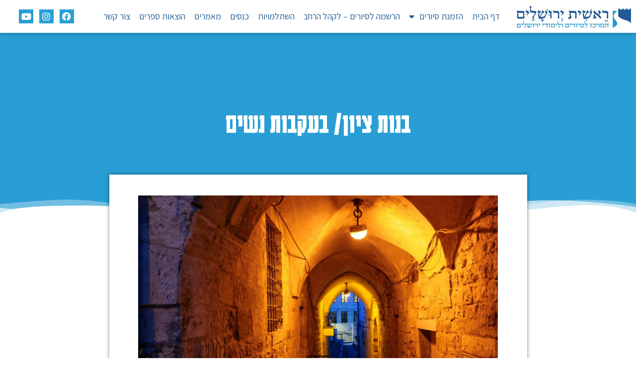

--- FILE ---
content_type: text/html; charset=UTF-8
request_url: https://reshit.org/tours/%D7%91%D7%A0%D7%95%D7%AA-%D7%A6%D7%99%D7%95%D7%9F-%D7%91%D7%A2%D7%A7%D7%91%D7%95%D7%AA-%D7%A0%D7%A9%D7%99%D7%9D-2/
body_size: 14597
content:
<!doctype html>
<html dir="rtl" lang="he-IL">
<head>
	<meta charset="UTF-8">
		<meta name="viewport" content="width=device-width, initial-scale=1">
	<link rel="profile" href="https://gmpg.org/xfn/11">
	<meta name='robots' content='index, follow, max-image-preview:large, max-snippet:-1, max-video-preview:-1' />

	<!-- This site is optimized with the Yoast SEO plugin v21.8.1 - https://yoast.com/wordpress/plugins/seo/ -->
	<title>בנות ציון/ בעקבות נשים - ראשית ירושלים</title>
	<link rel="canonical" href="https://reshit.org/tours/בנות-ציון-בעקבות-נשים-2/" />
	<meta property="og:locale" content="he_IL" />
	<meta property="og:type" content="article" />
	<meta property="og:title" content="בנות ציון/ בעקבות נשים - ראשית ירושלים" />
	<meta property="og:url" content="https://reshit.org/tours/בנות-ציון-בעקבות-נשים-2/" />
	<meta property="og:site_name" content="ראשית ירושלים" />
	<meta property="article:modified_time" content="2021-10-17T08:21:43+00:00" />
	<meta name="twitter:card" content="summary_large_image" />
	<script type="application/ld+json" class="yoast-schema-graph">{"@context":"https://schema.org","@graph":[{"@type":"WebPage","@id":"https://reshit.org/tours/%d7%91%d7%a0%d7%95%d7%aa-%d7%a6%d7%99%d7%95%d7%9f-%d7%91%d7%a2%d7%a7%d7%91%d7%95%d7%aa-%d7%a0%d7%a9%d7%99%d7%9d-2/","url":"https://reshit.org/tours/%d7%91%d7%a0%d7%95%d7%aa-%d7%a6%d7%99%d7%95%d7%9f-%d7%91%d7%a2%d7%a7%d7%91%d7%95%d7%aa-%d7%a0%d7%a9%d7%99%d7%9d-2/","name":"בנות ציון/ בעקבות נשים - ראשית ירושלים","isPartOf":{"@id":"https://reshit.org/#website"},"datePublished":"2021-10-10T10:00:31+00:00","dateModified":"2021-10-17T08:21:43+00:00","breadcrumb":{"@id":"https://reshit.org/tours/%d7%91%d7%a0%d7%95%d7%aa-%d7%a6%d7%99%d7%95%d7%9f-%d7%91%d7%a2%d7%a7%d7%91%d7%95%d7%aa-%d7%a0%d7%a9%d7%99%d7%9d-2/#breadcrumb"},"inLanguage":"he-IL","potentialAction":[{"@type":"ReadAction","target":["https://reshit.org/tours/%d7%91%d7%a0%d7%95%d7%aa-%d7%a6%d7%99%d7%95%d7%9f-%d7%91%d7%a2%d7%a7%d7%91%d7%95%d7%aa-%d7%a0%d7%a9%d7%99%d7%9d-2/"]}]},{"@type":"BreadcrumbList","@id":"https://reshit.org/tours/%d7%91%d7%a0%d7%95%d7%aa-%d7%a6%d7%99%d7%95%d7%9f-%d7%91%d7%a2%d7%a7%d7%91%d7%95%d7%aa-%d7%a0%d7%a9%d7%99%d7%9d-2/#breadcrumb","itemListElement":[{"@type":"ListItem","position":1,"name":"דף הבית","item":"https://reshit.org/"},{"@type":"ListItem","position":2,"name":"בנות ציון/ בעקבות נשים"}]},{"@type":"WebSite","@id":"https://reshit.org/#website","url":"https://reshit.org/","name":"ראשית ירושלים","description":"ירושלים,סיורים,ראשית,ראשית ירושלים,טיולים,חינוכי,מדריך,מדריכים,שמואל הנביא,נבי סמואל,לימודי ירושלים,מדרשה","potentialAction":[{"@type":"SearchAction","target":{"@type":"EntryPoint","urlTemplate":"https://reshit.org/?s={search_term_string}"},"query-input":"required name=search_term_string"}],"inLanguage":"he-IL"}]}</script>
	<!-- / Yoast SEO plugin. -->


<link rel='dns-prefetch' href='//cdn.enable.co.il' />
<link rel='dns-prefetch' href='//www.googletagmanager.com' />
<link rel="alternate" type="application/rss+xml" title="ראשית ירושלים &laquo; פיד‏" href="https://reshit.org/feed/" />
<link rel="alternate" type="application/rss+xml" title="ראשית ירושלים &laquo; פיד תגובות‏" href="https://reshit.org/comments/feed/" />
		<!-- This site uses the Google Analytics by ExactMetrics plugin v8.3.1 - Using Analytics tracking - https://www.exactmetrics.com/ -->
		<!-- Note: ExactMetrics is not currently configured on this site. The site owner needs to authenticate with Google Analytics in the ExactMetrics settings panel. -->
					<!-- No tracking code set -->
				<!-- / Google Analytics by ExactMetrics -->
		<script type="text/javascript">
window._wpemojiSettings = {"baseUrl":"https:\/\/s.w.org\/images\/core\/emoji\/14.0.0\/72x72\/","ext":".png","svgUrl":"https:\/\/s.w.org\/images\/core\/emoji\/14.0.0\/svg\/","svgExt":".svg","source":{"concatemoji":"https:\/\/reshit.org\/wp-includes\/js\/wp-emoji-release.min.js?ver=6.2.8"}};
/*! This file is auto-generated */
!function(e,a,t){var n,r,o,i=a.createElement("canvas"),p=i.getContext&&i.getContext("2d");function s(e,t){p.clearRect(0,0,i.width,i.height),p.fillText(e,0,0);e=i.toDataURL();return p.clearRect(0,0,i.width,i.height),p.fillText(t,0,0),e===i.toDataURL()}function c(e){var t=a.createElement("script");t.src=e,t.defer=t.type="text/javascript",a.getElementsByTagName("head")[0].appendChild(t)}for(o=Array("flag","emoji"),t.supports={everything:!0,everythingExceptFlag:!0},r=0;r<o.length;r++)t.supports[o[r]]=function(e){if(p&&p.fillText)switch(p.textBaseline="top",p.font="600 32px Arial",e){case"flag":return s("\ud83c\udff3\ufe0f\u200d\u26a7\ufe0f","\ud83c\udff3\ufe0f\u200b\u26a7\ufe0f")?!1:!s("\ud83c\uddfa\ud83c\uddf3","\ud83c\uddfa\u200b\ud83c\uddf3")&&!s("\ud83c\udff4\udb40\udc67\udb40\udc62\udb40\udc65\udb40\udc6e\udb40\udc67\udb40\udc7f","\ud83c\udff4\u200b\udb40\udc67\u200b\udb40\udc62\u200b\udb40\udc65\u200b\udb40\udc6e\u200b\udb40\udc67\u200b\udb40\udc7f");case"emoji":return!s("\ud83e\udef1\ud83c\udffb\u200d\ud83e\udef2\ud83c\udfff","\ud83e\udef1\ud83c\udffb\u200b\ud83e\udef2\ud83c\udfff")}return!1}(o[r]),t.supports.everything=t.supports.everything&&t.supports[o[r]],"flag"!==o[r]&&(t.supports.everythingExceptFlag=t.supports.everythingExceptFlag&&t.supports[o[r]]);t.supports.everythingExceptFlag=t.supports.everythingExceptFlag&&!t.supports.flag,t.DOMReady=!1,t.readyCallback=function(){t.DOMReady=!0},t.supports.everything||(n=function(){t.readyCallback()},a.addEventListener?(a.addEventListener("DOMContentLoaded",n,!1),e.addEventListener("load",n,!1)):(e.attachEvent("onload",n),a.attachEvent("onreadystatechange",function(){"complete"===a.readyState&&t.readyCallback()})),(e=t.source||{}).concatemoji?c(e.concatemoji):e.wpemoji&&e.twemoji&&(c(e.twemoji),c(e.wpemoji)))}(window,document,window._wpemojiSettings);
</script>
<style type="text/css">
img.wp-smiley,
img.emoji {
	display: inline !important;
	border: none !important;
	box-shadow: none !important;
	height: 1em !important;
	width: 1em !important;
	margin: 0 0.07em !important;
	vertical-align: -0.1em !important;
	background: none !important;
	padding: 0 !important;
}
</style>
	<link rel='stylesheet' id='wp-block-library-rtl-css' href='https://reshit.org/wp-includes/css/dist/block-library/style-rtl.min.css?ver=6.2.8' type='text/css' media='all' />
<link rel='stylesheet' id='jet-engine-frontend-css' href='https://reshit.org/wp-content/plugins/jet-engine/assets/css/frontend.css?ver=3.6.3' type='text/css' media='all' />
<link rel='stylesheet' id='classic-theme-styles-css' href='https://reshit.org/wp-includes/css/classic-themes.min.css?ver=6.2.8' type='text/css' media='all' />
<style id='global-styles-inline-css' type='text/css'>
body{--wp--preset--color--black: #000000;--wp--preset--color--cyan-bluish-gray: #abb8c3;--wp--preset--color--white: #ffffff;--wp--preset--color--pale-pink: #f78da7;--wp--preset--color--vivid-red: #cf2e2e;--wp--preset--color--luminous-vivid-orange: #ff6900;--wp--preset--color--luminous-vivid-amber: #fcb900;--wp--preset--color--light-green-cyan: #7bdcb5;--wp--preset--color--vivid-green-cyan: #00d084;--wp--preset--color--pale-cyan-blue: #8ed1fc;--wp--preset--color--vivid-cyan-blue: #0693e3;--wp--preset--color--vivid-purple: #9b51e0;--wp--preset--gradient--vivid-cyan-blue-to-vivid-purple: linear-gradient(135deg,rgba(6,147,227,1) 0%,rgb(155,81,224) 100%);--wp--preset--gradient--light-green-cyan-to-vivid-green-cyan: linear-gradient(135deg,rgb(122,220,180) 0%,rgb(0,208,130) 100%);--wp--preset--gradient--luminous-vivid-amber-to-luminous-vivid-orange: linear-gradient(135deg,rgba(252,185,0,1) 0%,rgba(255,105,0,1) 100%);--wp--preset--gradient--luminous-vivid-orange-to-vivid-red: linear-gradient(135deg,rgba(255,105,0,1) 0%,rgb(207,46,46) 100%);--wp--preset--gradient--very-light-gray-to-cyan-bluish-gray: linear-gradient(135deg,rgb(238,238,238) 0%,rgb(169,184,195) 100%);--wp--preset--gradient--cool-to-warm-spectrum: linear-gradient(135deg,rgb(74,234,220) 0%,rgb(151,120,209) 20%,rgb(207,42,186) 40%,rgb(238,44,130) 60%,rgb(251,105,98) 80%,rgb(254,248,76) 100%);--wp--preset--gradient--blush-light-purple: linear-gradient(135deg,rgb(255,206,236) 0%,rgb(152,150,240) 100%);--wp--preset--gradient--blush-bordeaux: linear-gradient(135deg,rgb(254,205,165) 0%,rgb(254,45,45) 50%,rgb(107,0,62) 100%);--wp--preset--gradient--luminous-dusk: linear-gradient(135deg,rgb(255,203,112) 0%,rgb(199,81,192) 50%,rgb(65,88,208) 100%);--wp--preset--gradient--pale-ocean: linear-gradient(135deg,rgb(255,245,203) 0%,rgb(182,227,212) 50%,rgb(51,167,181) 100%);--wp--preset--gradient--electric-grass: linear-gradient(135deg,rgb(202,248,128) 0%,rgb(113,206,126) 100%);--wp--preset--gradient--midnight: linear-gradient(135deg,rgb(2,3,129) 0%,rgb(40,116,252) 100%);--wp--preset--duotone--dark-grayscale: url('#wp-duotone-dark-grayscale');--wp--preset--duotone--grayscale: url('#wp-duotone-grayscale');--wp--preset--duotone--purple-yellow: url('#wp-duotone-purple-yellow');--wp--preset--duotone--blue-red: url('#wp-duotone-blue-red');--wp--preset--duotone--midnight: url('#wp-duotone-midnight');--wp--preset--duotone--magenta-yellow: url('#wp-duotone-magenta-yellow');--wp--preset--duotone--purple-green: url('#wp-duotone-purple-green');--wp--preset--duotone--blue-orange: url('#wp-duotone-blue-orange');--wp--preset--font-size--small: 13px;--wp--preset--font-size--medium: 20px;--wp--preset--font-size--large: 36px;--wp--preset--font-size--x-large: 42px;--wp--preset--spacing--20: 0.44rem;--wp--preset--spacing--30: 0.67rem;--wp--preset--spacing--40: 1rem;--wp--preset--spacing--50: 1.5rem;--wp--preset--spacing--60: 2.25rem;--wp--preset--spacing--70: 3.38rem;--wp--preset--spacing--80: 5.06rem;--wp--preset--shadow--natural: 6px 6px 9px rgba(0, 0, 0, 0.2);--wp--preset--shadow--deep: 12px 12px 50px rgba(0, 0, 0, 0.4);--wp--preset--shadow--sharp: 6px 6px 0px rgba(0, 0, 0, 0.2);--wp--preset--shadow--outlined: 6px 6px 0px -3px rgba(255, 255, 255, 1), 6px 6px rgba(0, 0, 0, 1);--wp--preset--shadow--crisp: 6px 6px 0px rgba(0, 0, 0, 1);}:where(.is-layout-flex){gap: 0.5em;}body .is-layout-flow > .alignleft{float: left;margin-inline-start: 0;margin-inline-end: 2em;}body .is-layout-flow > .alignright{float: right;margin-inline-start: 2em;margin-inline-end: 0;}body .is-layout-flow > .aligncenter{margin-left: auto !important;margin-right: auto !important;}body .is-layout-constrained > .alignleft{float: left;margin-inline-start: 0;margin-inline-end: 2em;}body .is-layout-constrained > .alignright{float: right;margin-inline-start: 2em;margin-inline-end: 0;}body .is-layout-constrained > .aligncenter{margin-left: auto !important;margin-right: auto !important;}body .is-layout-constrained > :where(:not(.alignleft):not(.alignright):not(.alignfull)){max-width: var(--wp--style--global--content-size);margin-left: auto !important;margin-right: auto !important;}body .is-layout-constrained > .alignwide{max-width: var(--wp--style--global--wide-size);}body .is-layout-flex{display: flex;}body .is-layout-flex{flex-wrap: wrap;align-items: center;}body .is-layout-flex > *{margin: 0;}:where(.wp-block-columns.is-layout-flex){gap: 2em;}.has-black-color{color: var(--wp--preset--color--black) !important;}.has-cyan-bluish-gray-color{color: var(--wp--preset--color--cyan-bluish-gray) !important;}.has-white-color{color: var(--wp--preset--color--white) !important;}.has-pale-pink-color{color: var(--wp--preset--color--pale-pink) !important;}.has-vivid-red-color{color: var(--wp--preset--color--vivid-red) !important;}.has-luminous-vivid-orange-color{color: var(--wp--preset--color--luminous-vivid-orange) !important;}.has-luminous-vivid-amber-color{color: var(--wp--preset--color--luminous-vivid-amber) !important;}.has-light-green-cyan-color{color: var(--wp--preset--color--light-green-cyan) !important;}.has-vivid-green-cyan-color{color: var(--wp--preset--color--vivid-green-cyan) !important;}.has-pale-cyan-blue-color{color: var(--wp--preset--color--pale-cyan-blue) !important;}.has-vivid-cyan-blue-color{color: var(--wp--preset--color--vivid-cyan-blue) !important;}.has-vivid-purple-color{color: var(--wp--preset--color--vivid-purple) !important;}.has-black-background-color{background-color: var(--wp--preset--color--black) !important;}.has-cyan-bluish-gray-background-color{background-color: var(--wp--preset--color--cyan-bluish-gray) !important;}.has-white-background-color{background-color: var(--wp--preset--color--white) !important;}.has-pale-pink-background-color{background-color: var(--wp--preset--color--pale-pink) !important;}.has-vivid-red-background-color{background-color: var(--wp--preset--color--vivid-red) !important;}.has-luminous-vivid-orange-background-color{background-color: var(--wp--preset--color--luminous-vivid-orange) !important;}.has-luminous-vivid-amber-background-color{background-color: var(--wp--preset--color--luminous-vivid-amber) !important;}.has-light-green-cyan-background-color{background-color: var(--wp--preset--color--light-green-cyan) !important;}.has-vivid-green-cyan-background-color{background-color: var(--wp--preset--color--vivid-green-cyan) !important;}.has-pale-cyan-blue-background-color{background-color: var(--wp--preset--color--pale-cyan-blue) !important;}.has-vivid-cyan-blue-background-color{background-color: var(--wp--preset--color--vivid-cyan-blue) !important;}.has-vivid-purple-background-color{background-color: var(--wp--preset--color--vivid-purple) !important;}.has-black-border-color{border-color: var(--wp--preset--color--black) !important;}.has-cyan-bluish-gray-border-color{border-color: var(--wp--preset--color--cyan-bluish-gray) !important;}.has-white-border-color{border-color: var(--wp--preset--color--white) !important;}.has-pale-pink-border-color{border-color: var(--wp--preset--color--pale-pink) !important;}.has-vivid-red-border-color{border-color: var(--wp--preset--color--vivid-red) !important;}.has-luminous-vivid-orange-border-color{border-color: var(--wp--preset--color--luminous-vivid-orange) !important;}.has-luminous-vivid-amber-border-color{border-color: var(--wp--preset--color--luminous-vivid-amber) !important;}.has-light-green-cyan-border-color{border-color: var(--wp--preset--color--light-green-cyan) !important;}.has-vivid-green-cyan-border-color{border-color: var(--wp--preset--color--vivid-green-cyan) !important;}.has-pale-cyan-blue-border-color{border-color: var(--wp--preset--color--pale-cyan-blue) !important;}.has-vivid-cyan-blue-border-color{border-color: var(--wp--preset--color--vivid-cyan-blue) !important;}.has-vivid-purple-border-color{border-color: var(--wp--preset--color--vivid-purple) !important;}.has-vivid-cyan-blue-to-vivid-purple-gradient-background{background: var(--wp--preset--gradient--vivid-cyan-blue-to-vivid-purple) !important;}.has-light-green-cyan-to-vivid-green-cyan-gradient-background{background: var(--wp--preset--gradient--light-green-cyan-to-vivid-green-cyan) !important;}.has-luminous-vivid-amber-to-luminous-vivid-orange-gradient-background{background: var(--wp--preset--gradient--luminous-vivid-amber-to-luminous-vivid-orange) !important;}.has-luminous-vivid-orange-to-vivid-red-gradient-background{background: var(--wp--preset--gradient--luminous-vivid-orange-to-vivid-red) !important;}.has-very-light-gray-to-cyan-bluish-gray-gradient-background{background: var(--wp--preset--gradient--very-light-gray-to-cyan-bluish-gray) !important;}.has-cool-to-warm-spectrum-gradient-background{background: var(--wp--preset--gradient--cool-to-warm-spectrum) !important;}.has-blush-light-purple-gradient-background{background: var(--wp--preset--gradient--blush-light-purple) !important;}.has-blush-bordeaux-gradient-background{background: var(--wp--preset--gradient--blush-bordeaux) !important;}.has-luminous-dusk-gradient-background{background: var(--wp--preset--gradient--luminous-dusk) !important;}.has-pale-ocean-gradient-background{background: var(--wp--preset--gradient--pale-ocean) !important;}.has-electric-grass-gradient-background{background: var(--wp--preset--gradient--electric-grass) !important;}.has-midnight-gradient-background{background: var(--wp--preset--gradient--midnight) !important;}.has-small-font-size{font-size: var(--wp--preset--font-size--small) !important;}.has-medium-font-size{font-size: var(--wp--preset--font-size--medium) !important;}.has-large-font-size{font-size: var(--wp--preset--font-size--large) !important;}.has-x-large-font-size{font-size: var(--wp--preset--font-size--x-large) !important;}
.wp-block-navigation a:where(:not(.wp-element-button)){color: inherit;}
:where(.wp-block-columns.is-layout-flex){gap: 2em;}
.wp-block-pullquote{font-size: 1.5em;line-height: 1.6;}
</style>
<link rel='stylesheet' id='ditty-news-ticker-font-css' href='https://reshit.org/wp-content/plugins/ditty-news-ticker/legacy/inc/static/libs/fontastic/styles.css?ver=3.1.53' type='text/css' media='all' />
<link rel='stylesheet' id='ditty-news-ticker-css' href='https://reshit.org/wp-content/plugins/ditty-news-ticker/legacy/inc/static/css/style.css?ver=3.1.53' type='text/css' media='all' />
<link rel='stylesheet' id='ditty-displays-css' href='https://reshit.org/wp-content/plugins/ditty-news-ticker/build/dittyDisplays.css?ver=3.1.53' type='text/css' media='all' />
<link rel='stylesheet' id='ditty-fontawesome-css' href='https://reshit.org/wp-content/plugins/ditty-news-ticker/includes/libs/fontawesome-6.4.0/css/all.css?ver=6.4.0' type='text/css' media='' />
<link rel='stylesheet' id='hello-elementor-css' href='https://reshit.org/wp-content/themes/hello-elementor/style.min.css?ver=2.5.0' type='text/css' media='all' />
<link rel='stylesheet' id='hello-elementor-theme-style-css' href='https://reshit.org/wp-content/themes/hello-elementor/theme.min.css?ver=2.5.0' type='text/css' media='all' />
<link rel='stylesheet' id='elementor-icons-css' href='https://reshit.org/wp-content/plugins/elementor/assets/lib/eicons/css/elementor-icons.min.css?ver=5.29.0' type='text/css' media='all' />
<link rel='stylesheet' id='elementor-frontend-css' href='https://reshit.org/wp-content/plugins/elementor/assets/css/frontend-rtl.min.css?ver=3.21.5' type='text/css' media='all' />
<link rel='stylesheet' id='swiper-css' href='https://reshit.org/wp-content/plugins/elementor/assets/lib/swiper/v8/css/swiper.min.css?ver=8.4.5' type='text/css' media='all' />
<link rel='stylesheet' id='elementor-post-12-css' href='https://reshit.org/wp-content/uploads/elementor/css/post-12.css?ver=1756381128' type='text/css' media='all' />
<link rel='stylesheet' id='elementor-pro-css' href='https://reshit.org/wp-content/plugins/elementor-pro/assets/css/frontend-rtl.min.css?ver=3.12.2' type='text/css' media='all' />
<link rel='stylesheet' id='jet-tabs-frontend-css' href='https://reshit.org/wp-content/plugins/jet-tabs/assets/css/jet-tabs-frontend.css?ver=2.2.7' type='text/css' media='all' />
<link rel='stylesheet' id='elementor-global-css' href='https://reshit.org/wp-content/uploads/elementor/css/global.css?ver=1756381129' type='text/css' media='all' />
<link rel='stylesheet' id='elementor-post-117-css' href='https://reshit.org/wp-content/uploads/elementor/css/post-117.css?ver=1756381129' type='text/css' media='all' />
<link rel='stylesheet' id='elementor-post-254-css' href='https://reshit.org/wp-content/uploads/elementor/css/post-254.css?ver=1756381129' type='text/css' media='all' />
<link rel='stylesheet' id='elementor-post-3031-css' href='https://reshit.org/wp-content/uploads/elementor/css/post-3031.css?ver=1756382101' type='text/css' media='all' />
<link rel='stylesheet' id='google-fonts-1-css' href='https://fonts.googleapis.com/css?family=Assistant%3A100%2C100italic%2C200%2C200italic%2C300%2C300italic%2C400%2C400italic%2C500%2C500italic%2C600%2C600italic%2C700%2C700italic%2C800%2C800italic%2C900%2C900italic%7CHeebo%3A100%2C100italic%2C200%2C200italic%2C300%2C300italic%2C400%2C400italic%2C500%2C500italic%2C600%2C600italic%2C700%2C700italic%2C800%2C800italic%2C900%2C900italic%7CKarantina%3A100%2C100italic%2C200%2C200italic%2C300%2C300italic%2C400%2C400italic%2C500%2C500italic%2C600%2C600italic%2C700%2C700italic%2C800%2C800italic%2C900%2C900italic&#038;display=auto&#038;subset=hebrew&#038;ver=6.2.8' type='text/css' media='all' />
<link rel='stylesheet' id='elementor-icons-shared-0-css' href='https://reshit.org/wp-content/plugins/elementor/assets/lib/font-awesome/css/fontawesome.min.css?ver=5.15.3' type='text/css' media='all' />
<link rel='stylesheet' id='elementor-icons-fa-solid-css' href='https://reshit.org/wp-content/plugins/elementor/assets/lib/font-awesome/css/solid.min.css?ver=5.15.3' type='text/css' media='all' />
<link rel='stylesheet' id='elementor-icons-fa-brands-css' href='https://reshit.org/wp-content/plugins/elementor/assets/lib/font-awesome/css/brands.min.css?ver=5.15.3' type='text/css' media='all' />
<link rel="preconnect" href="https://fonts.gstatic.com/" crossorigin><script type='text/javascript' src='https://reshit.org/wp-includes/js/jquery/jquery.min.js?ver=3.6.4' id='jquery-core-js'></script>
<script type='text/javascript' src='https://reshit.org/wp-includes/js/jquery/jquery-migrate.min.js?ver=3.4.0' id='jquery-migrate-js'></script>

<!-- Google tag (gtag.js) snippet added by Site Kit -->

<!-- Google Analytics snippet added by Site Kit -->
<script type='text/javascript' src='https://www.googletagmanager.com/gtag/js?id=G-KMY34F398C' id='google_gtagjs-js' async></script>
<script type='text/javascript' id='google_gtagjs-js-after'>
window.dataLayer = window.dataLayer || [];function gtag(){dataLayer.push(arguments);}
gtag("set","linker",{"domains":["reshit.org"]});
gtag("js", new Date());
gtag("set", "developer_id.dZTNiMT", true);
gtag("config", "G-KMY34F398C");
</script>

<!-- End Google tag (gtag.js) snippet added by Site Kit -->
<link rel="https://api.w.org/" href="https://reshit.org/wp-json/" /><link rel="alternate" type="application/json" href="https://reshit.org/wp-json/wp/v2/tours/440" /><link rel="EditURI" type="application/rsd+xml" title="RSD" href="https://reshit.org/xmlrpc.php?rsd" />
<link rel="wlwmanifest" type="application/wlwmanifest+xml" href="https://reshit.org/wp-includes/wlwmanifest.xml" />
<meta name="generator" content="WordPress 6.2.8" />
<link rel='shortlink' href='https://reshit.org/?p=440' />
<link rel="alternate" type="application/json+oembed" href="https://reshit.org/wp-json/oembed/1.0/embed?url=https%3A%2F%2Freshit.org%2Ftours%2F%25d7%2591%25d7%25a0%25d7%2595%25d7%25aa-%25d7%25a6%25d7%2599%25d7%2595%25d7%259f-%25d7%2591%25d7%25a2%25d7%25a7%25d7%2591%25d7%2595%25d7%25aa-%25d7%25a0%25d7%25a9%25d7%2599%25d7%259d-2%2F" />
<link rel="alternate" type="text/xml+oembed" href="https://reshit.org/wp-json/oembed/1.0/embed?url=https%3A%2F%2Freshit.org%2Ftours%2F%25d7%2591%25d7%25a0%25d7%2595%25d7%25aa-%25d7%25a6%25d7%2599%25d7%2595%25d7%259f-%25d7%2591%25d7%25a2%25d7%25a7%25d7%2591%25d7%2595%25d7%25aa-%25d7%25a0%25d7%25a9%25d7%2599%25d7%259d-2%2F&#038;format=xml" />
<style>.mtphr-dnt-990 { font-family: "Karantina", Sans-serif; font-size: 30px; }</style><meta name="generator" content="Site Kit by Google 1.145.0" /><!-- HFCM by 99 Robots - Snippet # 1: פיקסל פייסבוק ותקין -->
<!-- Facebook Pixel Code -->
<script>
!function(f,b,e,v,n,t,s)
{if(f.fbq)return;n=f.fbq=function(){n.callMethod?
n.callMethod.apply(n,arguments):n.queue.push(arguments)};
if(!f._fbq)f._fbq=n;n.push=n;n.loaded=!0;n.version='2.0';
n.queue=[];t=b.createElement(e);t.async=!0;
t.src=v;s=b.getElementsByTagName(e)[0];
s.parentNode.insertBefore(t,s)}(window, document,'script',
'https://connect.facebook.net/en_US/fbevents.js');
fbq('init', '281229635729842');
fbq('track', 'PageView');
</script>
<noscript><img height="1" width="1" style="display:none"
src="https://www.facebook.com/tr?id=281229635729842&ev=PageView&noscript=1"
/></noscript>
<!-- End Facebook Pixel Code -->
<!-- /end HFCM by 99 Robots -->
<!-- HFCM by 99 Robots - Snippet # 2: אימות דומיין פייסבוק -->
<meta name="facebook-domain-verification" content="julzkvl2qpgozr8ogqb522v506dr80" />
<!-- /end HFCM by 99 Robots -->
<meta name="generator" content="Elementor 3.21.5; features: e_optimized_assets_loading, additional_custom_breakpoints; settings: css_print_method-external, google_font-enabled, font_display-auto">
<link rel="icon" href="https://reshit.org/wp-content/uploads/2021/10/cropped-ראשית-לוגו-מנוקד-1-1-32x32.jpg" sizes="32x32" />
<link rel="icon" href="https://reshit.org/wp-content/uploads/2021/10/cropped-ראשית-לוגו-מנוקד-1-1-192x192.jpg" sizes="192x192" />
<link rel="apple-touch-icon" href="https://reshit.org/wp-content/uploads/2021/10/cropped-ראשית-לוגו-מנוקד-1-1-180x180.jpg" />
<meta name="msapplication-TileImage" content="https://reshit.org/wp-content/uploads/2021/10/cropped-ראשית-לוגו-מנוקד-1-1-270x270.jpg" />
</head>
<body class="rtl tours-template-default single single-tours postid-440 elementor-default elementor-kit-12 elementor-page-3031">

<svg xmlns="http://www.w3.org/2000/svg" viewBox="0 0 0 0" width="0" height="0" focusable="false" role="none" style="visibility: hidden; position: absolute; left: -9999px; overflow: hidden;" ><defs><filter id="wp-duotone-dark-grayscale"><feColorMatrix color-interpolation-filters="sRGB" type="matrix" values=" .299 .587 .114 0 0 .299 .587 .114 0 0 .299 .587 .114 0 0 .299 .587 .114 0 0 " /><feComponentTransfer color-interpolation-filters="sRGB" ><feFuncR type="table" tableValues="0 0.49803921568627" /><feFuncG type="table" tableValues="0 0.49803921568627" /><feFuncB type="table" tableValues="0 0.49803921568627" /><feFuncA type="table" tableValues="1 1" /></feComponentTransfer><feComposite in2="SourceGraphic" operator="in" /></filter></defs></svg><svg xmlns="http://www.w3.org/2000/svg" viewBox="0 0 0 0" width="0" height="0" focusable="false" role="none" style="visibility: hidden; position: absolute; left: -9999px; overflow: hidden;" ><defs><filter id="wp-duotone-grayscale"><feColorMatrix color-interpolation-filters="sRGB" type="matrix" values=" .299 .587 .114 0 0 .299 .587 .114 0 0 .299 .587 .114 0 0 .299 .587 .114 0 0 " /><feComponentTransfer color-interpolation-filters="sRGB" ><feFuncR type="table" tableValues="0 1" /><feFuncG type="table" tableValues="0 1" /><feFuncB type="table" tableValues="0 1" /><feFuncA type="table" tableValues="1 1" /></feComponentTransfer><feComposite in2="SourceGraphic" operator="in" /></filter></defs></svg><svg xmlns="http://www.w3.org/2000/svg" viewBox="0 0 0 0" width="0" height="0" focusable="false" role="none" style="visibility: hidden; position: absolute; left: -9999px; overflow: hidden;" ><defs><filter id="wp-duotone-purple-yellow"><feColorMatrix color-interpolation-filters="sRGB" type="matrix" values=" .299 .587 .114 0 0 .299 .587 .114 0 0 .299 .587 .114 0 0 .299 .587 .114 0 0 " /><feComponentTransfer color-interpolation-filters="sRGB" ><feFuncR type="table" tableValues="0.54901960784314 0.98823529411765" /><feFuncG type="table" tableValues="0 1" /><feFuncB type="table" tableValues="0.71764705882353 0.25490196078431" /><feFuncA type="table" tableValues="1 1" /></feComponentTransfer><feComposite in2="SourceGraphic" operator="in" /></filter></defs></svg><svg xmlns="http://www.w3.org/2000/svg" viewBox="0 0 0 0" width="0" height="0" focusable="false" role="none" style="visibility: hidden; position: absolute; left: -9999px; overflow: hidden;" ><defs><filter id="wp-duotone-blue-red"><feColorMatrix color-interpolation-filters="sRGB" type="matrix" values=" .299 .587 .114 0 0 .299 .587 .114 0 0 .299 .587 .114 0 0 .299 .587 .114 0 0 " /><feComponentTransfer color-interpolation-filters="sRGB" ><feFuncR type="table" tableValues="0 1" /><feFuncG type="table" tableValues="0 0.27843137254902" /><feFuncB type="table" tableValues="0.5921568627451 0.27843137254902" /><feFuncA type="table" tableValues="1 1" /></feComponentTransfer><feComposite in2="SourceGraphic" operator="in" /></filter></defs></svg><svg xmlns="http://www.w3.org/2000/svg" viewBox="0 0 0 0" width="0" height="0" focusable="false" role="none" style="visibility: hidden; position: absolute; left: -9999px; overflow: hidden;" ><defs><filter id="wp-duotone-midnight"><feColorMatrix color-interpolation-filters="sRGB" type="matrix" values=" .299 .587 .114 0 0 .299 .587 .114 0 0 .299 .587 .114 0 0 .299 .587 .114 0 0 " /><feComponentTransfer color-interpolation-filters="sRGB" ><feFuncR type="table" tableValues="0 0" /><feFuncG type="table" tableValues="0 0.64705882352941" /><feFuncB type="table" tableValues="0 1" /><feFuncA type="table" tableValues="1 1" /></feComponentTransfer><feComposite in2="SourceGraphic" operator="in" /></filter></defs></svg><svg xmlns="http://www.w3.org/2000/svg" viewBox="0 0 0 0" width="0" height="0" focusable="false" role="none" style="visibility: hidden; position: absolute; left: -9999px; overflow: hidden;" ><defs><filter id="wp-duotone-magenta-yellow"><feColorMatrix color-interpolation-filters="sRGB" type="matrix" values=" .299 .587 .114 0 0 .299 .587 .114 0 0 .299 .587 .114 0 0 .299 .587 .114 0 0 " /><feComponentTransfer color-interpolation-filters="sRGB" ><feFuncR type="table" tableValues="0.78039215686275 1" /><feFuncG type="table" tableValues="0 0.94901960784314" /><feFuncB type="table" tableValues="0.35294117647059 0.47058823529412" /><feFuncA type="table" tableValues="1 1" /></feComponentTransfer><feComposite in2="SourceGraphic" operator="in" /></filter></defs></svg><svg xmlns="http://www.w3.org/2000/svg" viewBox="0 0 0 0" width="0" height="0" focusable="false" role="none" style="visibility: hidden; position: absolute; left: -9999px; overflow: hidden;" ><defs><filter id="wp-duotone-purple-green"><feColorMatrix color-interpolation-filters="sRGB" type="matrix" values=" .299 .587 .114 0 0 .299 .587 .114 0 0 .299 .587 .114 0 0 .299 .587 .114 0 0 " /><feComponentTransfer color-interpolation-filters="sRGB" ><feFuncR type="table" tableValues="0.65098039215686 0.40392156862745" /><feFuncG type="table" tableValues="0 1" /><feFuncB type="table" tableValues="0.44705882352941 0.4" /><feFuncA type="table" tableValues="1 1" /></feComponentTransfer><feComposite in2="SourceGraphic" operator="in" /></filter></defs></svg><svg xmlns="http://www.w3.org/2000/svg" viewBox="0 0 0 0" width="0" height="0" focusable="false" role="none" style="visibility: hidden; position: absolute; left: -9999px; overflow: hidden;" ><defs><filter id="wp-duotone-blue-orange"><feColorMatrix color-interpolation-filters="sRGB" type="matrix" values=" .299 .587 .114 0 0 .299 .587 .114 0 0 .299 .587 .114 0 0 .299 .587 .114 0 0 " /><feComponentTransfer color-interpolation-filters="sRGB" ><feFuncR type="table" tableValues="0.098039215686275 1" /><feFuncG type="table" tableValues="0 0.66274509803922" /><feFuncB type="table" tableValues="0.84705882352941 0.41960784313725" /><feFuncA type="table" tableValues="1 1" /></feComponentTransfer><feComposite in2="SourceGraphic" operator="in" /></filter></defs></svg>		<div data-elementor-type="header" data-elementor-id="117" class="elementor elementor-117 elementor-location-header">
					<div class="elementor-section-wrap">
								<section class="elementor-section elementor-top-section elementor-element elementor-element-a245abd elementor-section-content-bottom elementor-section-boxed elementor-section-height-default elementor-section-height-default" data-id="a245abd" data-element_type="section" data-settings="{&quot;jet_parallax_layout_list&quot;:[{&quot;jet_parallax_layout_image&quot;:{&quot;url&quot;:&quot;&quot;,&quot;id&quot;:&quot;&quot;,&quot;size&quot;:&quot;&quot;},&quot;_id&quot;:&quot;d46e45f&quot;,&quot;jet_parallax_layout_image_tablet&quot;:{&quot;url&quot;:&quot;&quot;,&quot;id&quot;:&quot;&quot;,&quot;size&quot;:&quot;&quot;},&quot;jet_parallax_layout_image_mobile&quot;:{&quot;url&quot;:&quot;&quot;,&quot;id&quot;:&quot;&quot;,&quot;size&quot;:&quot;&quot;},&quot;jet_parallax_layout_speed&quot;:{&quot;unit&quot;:&quot;%&quot;,&quot;size&quot;:50,&quot;sizes&quot;:[]},&quot;jet_parallax_layout_type&quot;:&quot;scroll&quot;,&quot;jet_parallax_layout_direction&quot;:null,&quot;jet_parallax_layout_fx_direction&quot;:null,&quot;jet_parallax_layout_z_index&quot;:&quot;&quot;,&quot;jet_parallax_layout_bg_x&quot;:50,&quot;jet_parallax_layout_bg_x_tablet&quot;:&quot;&quot;,&quot;jet_parallax_layout_bg_x_mobile&quot;:&quot;&quot;,&quot;jet_parallax_layout_bg_y&quot;:50,&quot;jet_parallax_layout_bg_y_tablet&quot;:&quot;&quot;,&quot;jet_parallax_layout_bg_y_mobile&quot;:&quot;&quot;,&quot;jet_parallax_layout_bg_size&quot;:&quot;auto&quot;,&quot;jet_parallax_layout_bg_size_tablet&quot;:&quot;&quot;,&quot;jet_parallax_layout_bg_size_mobile&quot;:&quot;&quot;,&quot;jet_parallax_layout_animation_prop&quot;:&quot;transform&quot;,&quot;jet_parallax_layout_on&quot;:[&quot;desktop&quot;,&quot;tablet&quot;]}],&quot;background_background&quot;:&quot;classic&quot;,&quot;sticky&quot;:&quot;top&quot;,&quot;sticky_on&quot;:[&quot;desktop&quot;,&quot;tablet&quot;,&quot;mobile&quot;],&quot;sticky_offset&quot;:0,&quot;sticky_effects_offset&quot;:0}">
						<div class="elementor-container elementor-column-gap-default">
					<div class="elementor-column elementor-col-33 elementor-top-column elementor-element elementor-element-8a9a05f" data-id="8a9a05f" data-element_type="column">
			<div class="elementor-widget-wrap elementor-element-populated">
						<div class="elementor-element elementor-element-5dfe290 elementor-widget elementor-widget-image" data-id="5dfe290" data-element_type="widget" data-widget_type="image.default">
				<div class="elementor-widget-container">
														<a href="https://reshit.org">
							<img width="768" height="151" src="https://reshit.org/wp-content/uploads/2021/10/ראשית-לוגו-מנוקד-1-768x151.jpg" class="attachment-medium_large size-medium_large wp-image-871" alt="לוגו ראשית ירושלים" srcset="https://reshit.org/wp-content/uploads/2021/10/ראשית-לוגו-מנוקד-1-768x151.jpg 768w, https://reshit.org/wp-content/uploads/2021/10/ראשית-לוגו-מנוקד-1-300x59.jpg 300w, https://reshit.org/wp-content/uploads/2021/10/ראשית-לוגו-מנוקד-1-1024x201.jpg 1024w, https://reshit.org/wp-content/uploads/2021/10/ראשית-לוגו-מנוקד-1-1536x302.jpg 1536w, https://reshit.org/wp-content/uploads/2021/10/ראשית-לוגו-מנוקד-1.jpg 1914w" sizes="(max-width: 768px) 100vw, 768px" />								</a>
													</div>
				</div>
					</div>
		</div>
				<div class="elementor-column elementor-col-33 elementor-top-column elementor-element elementor-element-7137c95" data-id="7137c95" data-element_type="column">
			<div class="elementor-widget-wrap elementor-element-populated">
						<div class="elementor-element elementor-element-c199005 elementor-nav-menu__align-center elementor-nav-menu--stretch elementor-nav-menu--dropdown-tablet elementor-nav-menu__text-align-aside elementor-nav-menu--toggle elementor-nav-menu--burger elementor-widget elementor-widget-nav-menu" data-id="c199005" data-element_type="widget" data-settings="{&quot;full_width&quot;:&quot;stretch&quot;,&quot;layout&quot;:&quot;horizontal&quot;,&quot;submenu_icon&quot;:{&quot;value&quot;:&quot;&lt;i class=\&quot;fas fa-caret-down\&quot;&gt;&lt;\/i&gt;&quot;,&quot;library&quot;:&quot;fa-solid&quot;},&quot;toggle&quot;:&quot;burger&quot;}" data-widget_type="nav-menu.default">
				<div class="elementor-widget-container">
						<nav class="elementor-nav-menu--main elementor-nav-menu__container elementor-nav-menu--layout-horizontal e--pointer-underline e--animation-fade">
				<ul id="menu-1-c199005" class="elementor-nav-menu"><li class="menu-item menu-item-type-post_type menu-item-object-page menu-item-home menu-item-110"><a href="https://reshit.org/" class="elementor-item">דף הבית</a></li>
<li class="menu-item menu-item-type-custom menu-item-object-custom menu-item-has-children menu-item-567"><a class="elementor-item">הזמנת סיורים</a>
<ul class="sub-menu elementor-nav-menu--dropdown">
	<li class="menu-item menu-item-type-post_type menu-item-object-page menu-item-566"><a href="https://reshit.org/school-tour/" class="elementor-sub-item">בתי ספר</a></li>
	<li class="menu-item menu-item-type-post_type menu-item-object-page menu-item-565"><a href="https://reshit.org/group-tours/" class="elementor-sub-item">קבוצות ומשפחות</a></li>
	<li class="menu-item menu-item-type-custom menu-item-object-custom menu-item-915"><a href="https://reshit.org/group-tours/#FAQ" class="elementor-sub-item elementor-item-anchor">שאלות נפוצות</a></li>
</ul>
</li>
<li class="menu-item menu-item-type-post_type menu-item-object-page menu-item-108"><a href="https://reshit.org/guided-tours/" class="elementor-item">הרשמה לסיורים &#8211; לקהל הרחב</a></li>
<li class="menu-item menu-item-type-post_type menu-item-object-page menu-item-1112"><a href="https://reshit.org/courses/" class="elementor-item">השתלמויות</a></li>
<li class="menu-item menu-item-type-post_type menu-item-object-page menu-item-106"><a href="https://reshit.org/conferences/" class="elementor-item">כנסים</a></li>
<li class="menu-item menu-item-type-post_type menu-item-object-page menu-item-4211"><a href="https://reshit.org/articles/" class="elementor-item">מאמרים</a></li>
<li class="menu-item menu-item-type-post_type menu-item-object-page menu-item-105"><a href="https://reshit.org/books/" class="elementor-item">הוצאות ספרים</a></li>
<li class="menu-item menu-item-type-custom menu-item-object-custom menu-item-1035"><a href="#Godown" class="elementor-item elementor-item-anchor">צור קשר</a></li>
</ul>			</nav>
					<div class="elementor-menu-toggle" role="button" tabindex="0" aria-label="כפתור פתיחת תפריט" aria-expanded="false">
			<i aria-hidden="true" role="presentation" class="elementor-menu-toggle__icon--open eicon-menu-bar"></i><i aria-hidden="true" role="presentation" class="elementor-menu-toggle__icon--close eicon-close"></i>			<span class="elementor-screen-only">תפריט</span>
		</div>
					<nav class="elementor-nav-menu--dropdown elementor-nav-menu__container" aria-hidden="true">
				<ul id="menu-2-c199005" class="elementor-nav-menu"><li class="menu-item menu-item-type-post_type menu-item-object-page menu-item-home menu-item-110"><a href="https://reshit.org/" class="elementor-item" tabindex="-1">דף הבית</a></li>
<li class="menu-item menu-item-type-custom menu-item-object-custom menu-item-has-children menu-item-567"><a class="elementor-item" tabindex="-1">הזמנת סיורים</a>
<ul class="sub-menu elementor-nav-menu--dropdown">
	<li class="menu-item menu-item-type-post_type menu-item-object-page menu-item-566"><a href="https://reshit.org/school-tour/" class="elementor-sub-item" tabindex="-1">בתי ספר</a></li>
	<li class="menu-item menu-item-type-post_type menu-item-object-page menu-item-565"><a href="https://reshit.org/group-tours/" class="elementor-sub-item" tabindex="-1">קבוצות ומשפחות</a></li>
	<li class="menu-item menu-item-type-custom menu-item-object-custom menu-item-915"><a href="https://reshit.org/group-tours/#FAQ" class="elementor-sub-item elementor-item-anchor" tabindex="-1">שאלות נפוצות</a></li>
</ul>
</li>
<li class="menu-item menu-item-type-post_type menu-item-object-page menu-item-108"><a href="https://reshit.org/guided-tours/" class="elementor-item" tabindex="-1">הרשמה לסיורים &#8211; לקהל הרחב</a></li>
<li class="menu-item menu-item-type-post_type menu-item-object-page menu-item-1112"><a href="https://reshit.org/courses/" class="elementor-item" tabindex="-1">השתלמויות</a></li>
<li class="menu-item menu-item-type-post_type menu-item-object-page menu-item-106"><a href="https://reshit.org/conferences/" class="elementor-item" tabindex="-1">כנסים</a></li>
<li class="menu-item menu-item-type-post_type menu-item-object-page menu-item-4211"><a href="https://reshit.org/articles/" class="elementor-item" tabindex="-1">מאמרים</a></li>
<li class="menu-item menu-item-type-post_type menu-item-object-page menu-item-105"><a href="https://reshit.org/books/" class="elementor-item" tabindex="-1">הוצאות ספרים</a></li>
<li class="menu-item menu-item-type-custom menu-item-object-custom menu-item-1035"><a href="#Godown" class="elementor-item elementor-item-anchor" tabindex="-1">צור קשר</a></li>
</ul>			</nav>
				</div>
				</div>
					</div>
		</div>
				<div class="elementor-column elementor-col-33 elementor-top-column elementor-element elementor-element-7628b6b elementor-hidden-mobile" data-id="7628b6b" data-element_type="column" data-settings="{&quot;background_background&quot;:&quot;classic&quot;}">
			<div class="elementor-widget-wrap elementor-element-populated">
						<div class="elementor-element elementor-element-a939023 elementor-shape-square e-grid-align-tablet-left elementor-grid-0 e-grid-align-center elementor-widget elementor-widget-social-icons" data-id="a939023" data-element_type="widget" data-widget_type="social-icons.default">
				<div class="elementor-widget-container">
					<div class="elementor-social-icons-wrapper elementor-grid">
							<span class="elementor-grid-item">
					<a class="elementor-icon elementor-social-icon elementor-social-icon-facebook elementor-repeater-item-aa43ea7" href="https://www.facebook.com/reshitjerusalem" target="_blank">
						<span class="elementor-screen-only">Facebook</span>
						<i class="fab fa-facebook"></i>					</a>
				</span>
							<span class="elementor-grid-item">
					<a class="elementor-icon elementor-social-icon elementor-social-icon-instagram elementor-repeater-item-0c604fb" href="https://www.instagram.com/reshit_jerusalem/" target="_blank">
						<span class="elementor-screen-only">Instagram</span>
						<i class="fab fa-instagram"></i>					</a>
				</span>
							<span class="elementor-grid-item">
					<a class="elementor-icon elementor-social-icon elementor-social-icon-youtube elementor-repeater-item-2397756" href="https://www.youtube.com/channel/UCYP4iM61MzCGOxanr5hqKfw" target="_blank">
						<span class="elementor-screen-only">Youtube</span>
						<i class="fab fa-youtube"></i>					</a>
				</span>
					</div>
				</div>
				</div>
					</div>
		</div>
					</div>
		</section>
							</div>
				</div>
				<div data-elementor-type="single-post" data-elementor-id="3031" class="elementor elementor-3031 elementor-location-single post-440 tours type-tours status-publish hentry ages-21">
					<div class="elementor-section-wrap">
								<section class="elementor-section elementor-top-section elementor-element elementor-element-1b038b94 elementor-section-height-min-height elementor-section-boxed elementor-section-height-default elementor-section-items-middle" data-id="1b038b94" data-element_type="section" data-settings="{&quot;jet_parallax_layout_list&quot;:[{&quot;jet_parallax_layout_image&quot;:{&quot;url&quot;:&quot;&quot;,&quot;id&quot;:&quot;&quot;,&quot;size&quot;:&quot;&quot;},&quot;_id&quot;:&quot;4d3bbbc&quot;,&quot;jet_parallax_layout_image_tablet&quot;:{&quot;url&quot;:&quot;&quot;,&quot;id&quot;:&quot;&quot;,&quot;size&quot;:&quot;&quot;},&quot;jet_parallax_layout_image_mobile&quot;:{&quot;url&quot;:&quot;&quot;,&quot;id&quot;:&quot;&quot;,&quot;size&quot;:&quot;&quot;},&quot;jet_parallax_layout_speed&quot;:{&quot;unit&quot;:&quot;%&quot;,&quot;size&quot;:50,&quot;sizes&quot;:[]},&quot;jet_parallax_layout_type&quot;:&quot;scroll&quot;,&quot;jet_parallax_layout_direction&quot;:null,&quot;jet_parallax_layout_fx_direction&quot;:null,&quot;jet_parallax_layout_z_index&quot;:&quot;&quot;,&quot;jet_parallax_layout_bg_x&quot;:50,&quot;jet_parallax_layout_bg_x_tablet&quot;:&quot;&quot;,&quot;jet_parallax_layout_bg_x_mobile&quot;:&quot;&quot;,&quot;jet_parallax_layout_bg_y&quot;:50,&quot;jet_parallax_layout_bg_y_tablet&quot;:&quot;&quot;,&quot;jet_parallax_layout_bg_y_mobile&quot;:&quot;&quot;,&quot;jet_parallax_layout_bg_size&quot;:&quot;auto&quot;,&quot;jet_parallax_layout_bg_size_tablet&quot;:&quot;&quot;,&quot;jet_parallax_layout_bg_size_mobile&quot;:&quot;&quot;,&quot;jet_parallax_layout_animation_prop&quot;:&quot;transform&quot;,&quot;jet_parallax_layout_on&quot;:[&quot;desktop&quot;,&quot;tablet&quot;]}],&quot;background_background&quot;:&quot;classic&quot;,&quot;shape_divider_bottom&quot;:&quot;mountains&quot;}">
					<div class="elementor-shape elementor-shape-bottom" data-negative="false">
			<svg xmlns="http://www.w3.org/2000/svg" viewBox="0 0 1000 100" preserveAspectRatio="none">
	<path class="elementor-shape-fill" opacity="0.33" d="M473,67.3c-203.9,88.3-263.1-34-320.3,0C66,119.1,0,59.7,0,59.7V0h1000v59.7 c0,0-62.1,26.1-94.9,29.3c-32.8,3.3-62.8-12.3-75.8-22.1C806,49.6,745.3,8.7,694.9,4.7S492.4,59,473,67.3z"/>
	<path class="elementor-shape-fill" opacity="0.66" d="M734,67.3c-45.5,0-77.2-23.2-129.1-39.1c-28.6-8.7-150.3-10.1-254,39.1 s-91.7-34.4-149.2,0C115.7,118.3,0,39.8,0,39.8V0h1000v36.5c0,0-28.2-18.5-92.1-18.5C810.2,18.1,775.7,67.3,734,67.3z"/>
	<path class="elementor-shape-fill" d="M766.1,28.9c-200-57.5-266,65.5-395.1,19.5C242,1.8,242,5.4,184.8,20.6C128,35.8,132.3,44.9,89.9,52.5C28.6,63.7,0,0,0,0 h1000c0,0-9.9,40.9-83.6,48.1S829.6,47,766.1,28.9z"/>
</svg>		</div>
					<div class="elementor-container elementor-column-gap-default">
					<div class="elementor-column elementor-col-100 elementor-top-column elementor-element elementor-element-6777eb4f" data-id="6777eb4f" data-element_type="column">
			<div class="elementor-widget-wrap elementor-element-populated">
						<div class="elementor-element elementor-element-6707c23c elementor-widget elementor-widget-theme-post-title elementor-page-title elementor-widget-heading" data-id="6707c23c" data-element_type="widget" data-widget_type="theme-post-title.default">
				<div class="elementor-widget-container">
			<h1 class="elementor-heading-title elementor-size-default">בנות ציון/ בעקבות נשים</h1>		</div>
				</div>
					</div>
		</div>
					</div>
		</section>
				<section class="elementor-section elementor-top-section elementor-element elementor-element-2225b767 animated-slow elementor-section-boxed elementor-section-height-default elementor-section-height-default elementor-invisible" data-id="2225b767" data-element_type="section" data-settings="{&quot;jet_parallax_layout_list&quot;:[{&quot;jet_parallax_layout_image&quot;:{&quot;url&quot;:&quot;&quot;,&quot;id&quot;:&quot;&quot;,&quot;size&quot;:&quot;&quot;},&quot;_id&quot;:&quot;ae7b420&quot;,&quot;jet_parallax_layout_image_tablet&quot;:{&quot;url&quot;:&quot;&quot;,&quot;id&quot;:&quot;&quot;,&quot;size&quot;:&quot;&quot;},&quot;jet_parallax_layout_image_mobile&quot;:{&quot;url&quot;:&quot;&quot;,&quot;id&quot;:&quot;&quot;,&quot;size&quot;:&quot;&quot;},&quot;jet_parallax_layout_speed&quot;:{&quot;unit&quot;:&quot;%&quot;,&quot;size&quot;:50,&quot;sizes&quot;:[]},&quot;jet_parallax_layout_type&quot;:&quot;scroll&quot;,&quot;jet_parallax_layout_direction&quot;:null,&quot;jet_parallax_layout_fx_direction&quot;:null,&quot;jet_parallax_layout_z_index&quot;:&quot;&quot;,&quot;jet_parallax_layout_bg_x&quot;:50,&quot;jet_parallax_layout_bg_x_tablet&quot;:&quot;&quot;,&quot;jet_parallax_layout_bg_x_mobile&quot;:&quot;&quot;,&quot;jet_parallax_layout_bg_y&quot;:50,&quot;jet_parallax_layout_bg_y_tablet&quot;:&quot;&quot;,&quot;jet_parallax_layout_bg_y_mobile&quot;:&quot;&quot;,&quot;jet_parallax_layout_bg_size&quot;:&quot;auto&quot;,&quot;jet_parallax_layout_bg_size_tablet&quot;:&quot;&quot;,&quot;jet_parallax_layout_bg_size_mobile&quot;:&quot;&quot;,&quot;jet_parallax_layout_animation_prop&quot;:&quot;transform&quot;,&quot;jet_parallax_layout_on&quot;:[&quot;desktop&quot;,&quot;tablet&quot;]}],&quot;animation&quot;:&quot;fadeInUp&quot;,&quot;animation_delay&quot;:20}">
						<div class="elementor-container elementor-column-gap-default">
					<div class="elementor-column elementor-col-100 elementor-top-column elementor-element elementor-element-3f340f22" data-id="3f340f22" data-element_type="column" data-settings="{&quot;background_background&quot;:&quot;classic&quot;}">
			<div class="elementor-widget-wrap elementor-element-populated">
						<div class="elementor-element elementor-element-1bd37af6 elementor-widget elementor-widget-image" data-id="1bd37af6" data-element_type="widget" data-widget_type="image.default">
				<div class="elementor-widget-container">
													<img width="800" height="534" src="https://reshit.org/wp-content/uploads/2021/10/shutterstock_750801106-1-1024x684.jpg" class="attachment-large size-large wp-image-902" alt="סיור מודרך - ראשית ירושלים" srcset="https://reshit.org/wp-content/uploads/2021/10/shutterstock_750801106-1-1024x684.jpg 1024w, https://reshit.org/wp-content/uploads/2021/10/shutterstock_750801106-1-300x200.jpg 300w, https://reshit.org/wp-content/uploads/2021/10/shutterstock_750801106-1-768x513.jpg 768w, https://reshit.org/wp-content/uploads/2021/10/shutterstock_750801106-1.jpg 1200w" sizes="(max-width: 800px) 100vw, 800px" />													</div>
				</div>
				<div class="elementor-element elementor-element-4080215a elementor-widget elementor-widget-text-editor" data-id="4080215a" data-element_type="widget" data-widget_type="text-editor.default">
				<div class="elementor-widget-container">
							נצא למסע שורשים בו נגדיר את מהותה של האישה ביהדות 
דרך נשות מופת אשר הקדישו את חייהן לאומה לאורך הדורות. 
סמטאות העיר העתיקה יפגישו אותנו עם דמותן הייחודית של נשות ירושלים: 
נפגוש נשות חסדים ונשות עסקים, רבנית ולוחמת, מלכה ומקבצת נדבות. 
רחל אשת ר' עקיבא, הלוחמת אסתר ציילינגולד, הרבנית אורנשטיין, 
קרישה ברמן ועוד&#8230;
נשים אשר חותמן נשאר כאן, בירושלים, עד היום.
						</div>
				</div>
					</div>
		</div>
					</div>
		</section>
							</div>
				</div>
				<div data-elementor-type="footer" data-elementor-id="254" class="elementor elementor-254 elementor-location-footer">
					<div class="elementor-section-wrap">
								<section class="elementor-section elementor-top-section elementor-element elementor-element-362a0f8 elementor-section-height-min-height elementor-section-boxed elementor-section-height-default elementor-section-items-middle" data-id="362a0f8" data-element_type="section" data-settings="{&quot;jet_parallax_layout_list&quot;:[{&quot;jet_parallax_layout_image&quot;:{&quot;url&quot;:&quot;&quot;,&quot;id&quot;:&quot;&quot;,&quot;size&quot;:&quot;&quot;},&quot;_id&quot;:&quot;1bd4968&quot;,&quot;jet_parallax_layout_image_tablet&quot;:{&quot;url&quot;:&quot;&quot;,&quot;id&quot;:&quot;&quot;,&quot;size&quot;:&quot;&quot;},&quot;jet_parallax_layout_image_mobile&quot;:{&quot;url&quot;:&quot;&quot;,&quot;id&quot;:&quot;&quot;,&quot;size&quot;:&quot;&quot;},&quot;jet_parallax_layout_speed&quot;:{&quot;unit&quot;:&quot;%&quot;,&quot;size&quot;:50,&quot;sizes&quot;:[]},&quot;jet_parallax_layout_type&quot;:&quot;scroll&quot;,&quot;jet_parallax_layout_direction&quot;:null,&quot;jet_parallax_layout_fx_direction&quot;:null,&quot;jet_parallax_layout_z_index&quot;:&quot;&quot;,&quot;jet_parallax_layout_bg_x&quot;:50,&quot;jet_parallax_layout_bg_x_tablet&quot;:&quot;&quot;,&quot;jet_parallax_layout_bg_x_mobile&quot;:&quot;&quot;,&quot;jet_parallax_layout_bg_y&quot;:50,&quot;jet_parallax_layout_bg_y_tablet&quot;:&quot;&quot;,&quot;jet_parallax_layout_bg_y_mobile&quot;:&quot;&quot;,&quot;jet_parallax_layout_bg_size&quot;:&quot;auto&quot;,&quot;jet_parallax_layout_bg_size_tablet&quot;:&quot;&quot;,&quot;jet_parallax_layout_bg_size_mobile&quot;:&quot;&quot;,&quot;jet_parallax_layout_animation_prop&quot;:&quot;transform&quot;,&quot;jet_parallax_layout_on&quot;:[&quot;desktop&quot;,&quot;tablet&quot;]}]}">
							<div class="elementor-background-overlay"></div>
							<div class="elementor-container elementor-column-gap-default">
					<div class="elementor-column elementor-col-100 elementor-top-column elementor-element elementor-element-82d16ca" data-id="82d16ca" data-element_type="column">
			<div class="elementor-widget-wrap elementor-element-populated">
						<div class="elementor-element elementor-element-8ef8c19 elementor-widget elementor-widget-menu-anchor" data-id="8ef8c19" data-element_type="widget" data-widget_type="menu-anchor.default">
				<div class="elementor-widget-container">
					<div class="elementor-menu-anchor" id="Godown"></div>
				</div>
				</div>
				<section class="elementor-section elementor-inner-section elementor-element elementor-element-dca1f6d elementor-section-boxed elementor-section-height-default elementor-section-height-default" data-id="dca1f6d" data-element_type="section" data-settings="{&quot;jet_parallax_layout_list&quot;:[{&quot;jet_parallax_layout_image&quot;:{&quot;url&quot;:&quot;&quot;,&quot;id&quot;:&quot;&quot;,&quot;size&quot;:&quot;&quot;},&quot;_id&quot;:&quot;31292fc&quot;,&quot;jet_parallax_layout_image_tablet&quot;:{&quot;url&quot;:&quot;&quot;,&quot;id&quot;:&quot;&quot;,&quot;size&quot;:&quot;&quot;},&quot;jet_parallax_layout_image_mobile&quot;:{&quot;url&quot;:&quot;&quot;,&quot;id&quot;:&quot;&quot;,&quot;size&quot;:&quot;&quot;},&quot;jet_parallax_layout_speed&quot;:{&quot;unit&quot;:&quot;%&quot;,&quot;size&quot;:50,&quot;sizes&quot;:[]},&quot;jet_parallax_layout_type&quot;:&quot;scroll&quot;,&quot;jet_parallax_layout_direction&quot;:null,&quot;jet_parallax_layout_fx_direction&quot;:null,&quot;jet_parallax_layout_z_index&quot;:&quot;&quot;,&quot;jet_parallax_layout_bg_x&quot;:50,&quot;jet_parallax_layout_bg_x_tablet&quot;:&quot;&quot;,&quot;jet_parallax_layout_bg_x_mobile&quot;:&quot;&quot;,&quot;jet_parallax_layout_bg_y&quot;:50,&quot;jet_parallax_layout_bg_y_tablet&quot;:&quot;&quot;,&quot;jet_parallax_layout_bg_y_mobile&quot;:&quot;&quot;,&quot;jet_parallax_layout_bg_size&quot;:&quot;auto&quot;,&quot;jet_parallax_layout_bg_size_tablet&quot;:&quot;&quot;,&quot;jet_parallax_layout_bg_size_mobile&quot;:&quot;&quot;,&quot;jet_parallax_layout_animation_prop&quot;:&quot;transform&quot;,&quot;jet_parallax_layout_on&quot;:[&quot;desktop&quot;,&quot;tablet&quot;]}]}">
						<div class="elementor-container elementor-column-gap-no">
					<div class="elementor-column elementor-col-50 elementor-inner-column elementor-element elementor-element-013ae4b" data-id="013ae4b" data-element_type="column">
			<div class="elementor-widget-wrap elementor-element-populated">
						<div class="elementor-element elementor-element-8836d6a elementor-widget elementor-widget-heading" data-id="8836d6a" data-element_type="widget" data-widget_type="heading.default">
				<div class="elementor-widget-container">
			<h2 class="elementor-heading-title elementor-size-default">צרו איתנו קשר</h2>		</div>
				</div>
					</div>
		</div>
				<div class="elementor-column elementor-col-50 elementor-inner-column elementor-element elementor-element-75ba1e9" data-id="75ba1e9" data-element_type="column" data-settings="{&quot;background_background&quot;:&quot;classic&quot;}">
			<div class="elementor-widget-wrap elementor-element-populated">
						<div class="elementor-element elementor-element-80f1612 elementor-button-align-stretch elementor-widget elementor-widget-form" data-id="80f1612" data-element_type="widget" data-settings="{&quot;step_next_label&quot;:&quot;Next&quot;,&quot;step_previous_label&quot;:&quot;Previous&quot;,&quot;button_width&quot;:&quot;100&quot;,&quot;step_type&quot;:&quot;number_text&quot;,&quot;step_icon_shape&quot;:&quot;circle&quot;}" data-widget_type="form.default">
				<div class="elementor-widget-container">
					<form class="elementor-form" method="post" name="New Form">
			<input type="hidden" name="post_id" value="254"/>
			<input type="hidden" name="form_id" value="80f1612"/>
			<input type="hidden" name="referer_title" value="בנות ציון/ בעקבות נשים - ראשית ירושלים" />

							<input type="hidden" name="queried_id" value="440"/>
			
			<div class="elementor-form-fields-wrapper elementor-labels-">
								<div class="elementor-field-type-text elementor-field-group elementor-column elementor-field-group-name elementor-col-100 elementor-field-required">
												<label for="form-field-name" class="elementor-field-label elementor-screen-only">
								Name							</label>
														<input size="1" type="text" name="form_fields[name]" id="form-field-name" class="elementor-field elementor-size-sm  elementor-field-textual" placeholder="שם מלא" required="required" aria-required="true">
											</div>
								<div class="elementor-field-type-email elementor-field-group elementor-column elementor-field-group-email elementor-col-100 elementor-field-required">
													<input size="1" type="email" name="form_fields[email]" id="form-field-email" class="elementor-field elementor-size-sm  elementor-field-textual" placeholder="דוא&quot;ל" required="required" aria-required="true">
											</div>
								<div class="elementor-field-type-tel elementor-field-group elementor-column elementor-field-group-field_98ac719 elementor-col-100 elementor-field-required">
							<input size="1" type="tel" name="form_fields[field_98ac719]" id="form-field-field_98ac719" class="elementor-field elementor-size-sm  elementor-field-textual" placeholder="טלפון" required="required" aria-required="true" pattern="[0-9()#&amp;+*-=.]+" title="מותר להשתמש רק במספרים ותווי טלפון (#, -, *, וכו&#039;).">

						</div>
								<div class="elementor-field-type-textarea elementor-field-group elementor-column elementor-field-group-message elementor-col-100">
					<textarea class="elementor-field-textual elementor-field  elementor-size-sm" name="form_fields[message]" id="form-field-message" rows="4" placeholder="כתבו לנו"></textarea>				</div>
								<div class="elementor-field-group elementor-column elementor-field-type-submit elementor-col-100 e-form__buttons">
					<button type="submit" class="elementor-button elementor-size-sm elementor-animation-pulse-shrink">
						<span >
															<span class=" elementor-button-icon">
																										</span>
																						<span class="elementor-button-text">שלח</span>
													</span>
					</button>
				</div>
			</div>
		</form>
				</div>
				</div>
				<div class="elementor-element elementor-element-24f087a elementor-icon-list--layout-inline elementor-align-center elementor-list-item-link-full_width elementor-widget elementor-widget-icon-list" data-id="24f087a" data-element_type="widget" data-widget_type="icon-list.default">
				<div class="elementor-widget-container">
					<ul class="elementor-icon-list-items elementor-inline-items">
							<li class="elementor-icon-list-item elementor-inline-item">
											<span class="elementor-icon-list-icon">
							<i aria-hidden="true" class="fas fa-phone-alt"></i>						</span>
										<span class="elementor-icon-list-text">02-626-4488</span>
									</li>
								<li class="elementor-icon-list-item elementor-inline-item">
											<span class="elementor-icon-list-icon">
							<i aria-hidden="true" class="fas fa-envelope"></i>						</span>
										<span class="elementor-icon-list-text"> info@reshit.org</span>
									</li>
								<li class="elementor-icon-list-item elementor-inline-item">
											<span class="elementor-icon-list-icon">
							<i aria-hidden="true" class="fas fa-map-marker-alt"></i>						</span>
										<span class="elementor-icon-list-text"> נבי סמואל 91182 ירושלים</span>
									</li>
								<li class="elementor-icon-list-item elementor-inline-item">
											<span class="elementor-icon-list-icon">
							<i aria-hidden="true" class="fas fa-clock"></i>						</span>
										<span class="elementor-icon-list-text">א'-ה' בין השעות 8:00-16:00</span>
									</li>
						</ul>
				</div>
				</div>
					</div>
		</div>
					</div>
		</section>
					</div>
		</div>
					</div>
		</section>
				<section class="elementor-section elementor-top-section elementor-element elementor-element-776aea0 elementor-section-boxed elementor-section-height-default elementor-section-height-default" data-id="776aea0" data-element_type="section" data-settings="{&quot;jet_parallax_layout_list&quot;:[],&quot;background_background&quot;:&quot;classic&quot;}">
						<div class="elementor-container elementor-column-gap-default">
					<div class="elementor-column elementor-col-100 elementor-top-column elementor-element elementor-element-d12d4de" data-id="d12d4de" data-element_type="column">
			<div class="elementor-widget-wrap elementor-element-populated">
						<section class="elementor-section elementor-inner-section elementor-element elementor-element-92f949f elementor-section-boxed elementor-section-height-default elementor-section-height-default" data-id="92f949f" data-element_type="section" data-settings="{&quot;jet_parallax_layout_list&quot;:[]}">
						<div class="elementor-container elementor-column-gap-default">
					<div class="elementor-column elementor-col-50 elementor-inner-column elementor-element elementor-element-7edc215" data-id="7edc215" data-element_type="column">
			<div class="elementor-widget-wrap elementor-element-populated">
						<div class="elementor-element elementor-element-75510ea elementor-widget elementor-widget-text-editor" data-id="75510ea" data-element_type="widget" data-widget_type="text-editor.default">
				<div class="elementor-widget-container">
							<p>אנחנו רוצים להיות קשובים לבקשות שלכם.<br />מזמינים אתכם לספר לנו על מקומות ותכנים ירושלמים נוספים אותם תרצו לחקור ולהכיר.</p>						</div>
				</div>
					</div>
		</div>
				<div class="elementor-column elementor-col-50 elementor-inner-column elementor-element elementor-element-8628adc" data-id="8628adc" data-element_type="column">
			<div class="elementor-widget-wrap elementor-element-populated">
						<div class="elementor-element elementor-element-86faac9 elementor-align-center elementor-mobile-align-center elementor-widget elementor-widget-button" data-id="86faac9" data-element_type="widget" data-widget_type="button.default">
				<div class="elementor-widget-container">
					<div class="elementor-button-wrapper">
			<a class="elementor-button elementor-button-link elementor-size-sm" href="https://reshit.org/community">
						<span class="elementor-button-content-wrapper">
									<span class="elementor-button-text">להגשת בקשה לחצו כאן</span>
					</span>
					</a>
		</div>
				</div>
				</div>
					</div>
		</div>
					</div>
		</section>
					</div>
		</div>
					</div>
		</section>
				<footer class="elementor-section elementor-top-section elementor-element elementor-element-6dee95ba elementor-section-content-middle elementor-reverse-mobile elementor-section-boxed elementor-section-height-default elementor-section-height-default" data-id="6dee95ba" data-element_type="section" data-settings="{&quot;background_background&quot;:&quot;classic&quot;,&quot;jet_parallax_layout_list&quot;:[{&quot;_id&quot;:&quot;c211915&quot;,&quot;jet_parallax_layout_image&quot;:{&quot;url&quot;:&quot;&quot;,&quot;id&quot;:&quot;&quot;,&quot;size&quot;:&quot;&quot;},&quot;jet_parallax_layout_image_tablet&quot;:{&quot;url&quot;:&quot;&quot;,&quot;id&quot;:&quot;&quot;,&quot;size&quot;:&quot;&quot;},&quot;jet_parallax_layout_image_mobile&quot;:{&quot;url&quot;:&quot;&quot;,&quot;id&quot;:&quot;&quot;,&quot;size&quot;:&quot;&quot;},&quot;jet_parallax_layout_speed&quot;:{&quot;unit&quot;:&quot;%&quot;,&quot;size&quot;:50,&quot;sizes&quot;:[]},&quot;jet_parallax_layout_type&quot;:&quot;scroll&quot;,&quot;jet_parallax_layout_direction&quot;:null,&quot;jet_parallax_layout_fx_direction&quot;:null,&quot;jet_parallax_layout_z_index&quot;:&quot;&quot;,&quot;jet_parallax_layout_bg_x&quot;:50,&quot;jet_parallax_layout_bg_x_tablet&quot;:&quot;&quot;,&quot;jet_parallax_layout_bg_x_mobile&quot;:&quot;&quot;,&quot;jet_parallax_layout_bg_y&quot;:50,&quot;jet_parallax_layout_bg_y_tablet&quot;:&quot;&quot;,&quot;jet_parallax_layout_bg_y_mobile&quot;:&quot;&quot;,&quot;jet_parallax_layout_bg_size&quot;:&quot;auto&quot;,&quot;jet_parallax_layout_bg_size_tablet&quot;:&quot;&quot;,&quot;jet_parallax_layout_bg_size_mobile&quot;:&quot;&quot;,&quot;jet_parallax_layout_animation_prop&quot;:&quot;transform&quot;,&quot;jet_parallax_layout_on&quot;:[&quot;desktop&quot;,&quot;tablet&quot;]}]}">
						<div class="elementor-container elementor-column-gap-default">
					<div class="elementor-column elementor-col-100 elementor-top-column elementor-element elementor-element-427a88eb" data-id="427a88eb" data-element_type="column">
			<div class="elementor-widget-wrap elementor-element-populated">
						<div class="elementor-element elementor-element-31af7c4 elementor-shape-square elementor-hidden-desktop elementor-hidden-tablet elementor-grid-0 e-grid-align-center elementor-widget elementor-widget-social-icons" data-id="31af7c4" data-element_type="widget" data-widget_type="social-icons.default">
				<div class="elementor-widget-container">
					<div class="elementor-social-icons-wrapper elementor-grid">
							<span class="elementor-grid-item">
					<a class="elementor-icon elementor-social-icon elementor-social-icon-facebook elementor-repeater-item-aa43ea7" target="_blank">
						<span class="elementor-screen-only">Facebook</span>
						<i class="fab fa-facebook"></i>					</a>
				</span>
							<span class="elementor-grid-item">
					<a class="elementor-icon elementor-social-icon elementor-social-icon-instagram elementor-repeater-item-0c604fb" target="_blank">
						<span class="elementor-screen-only">Instagram</span>
						<i class="fab fa-instagram"></i>					</a>
				</span>
							<span class="elementor-grid-item">
					<a class="elementor-icon elementor-social-icon elementor-social-icon-youtube elementor-repeater-item-2397756" target="_blank">
						<span class="elementor-screen-only">Youtube</span>
						<i class="fab fa-youtube"></i>					</a>
				</span>
					</div>
				</div>
				</div>
				<section class="elementor-section elementor-inner-section elementor-element elementor-element-dd49ecd elementor-section-boxed elementor-section-height-default elementor-section-height-default" data-id="dd49ecd" data-element_type="section" data-settings="{&quot;jet_parallax_layout_list&quot;:[]}">
						<div class="elementor-container elementor-column-gap-default">
					<div class="elementor-column elementor-col-50 elementor-inner-column elementor-element elementor-element-77b1cf7" data-id="77b1cf7" data-element_type="column">
			<div class="elementor-widget-wrap">
							</div>
		</div>
				<div class="elementor-column elementor-col-50 elementor-inner-column elementor-element elementor-element-efe5ff3" data-id="efe5ff3" data-element_type="column">
			<div class="elementor-widget-wrap elementor-element-populated">
						<div class="elementor-element elementor-element-ae23b26 elementor-widget elementor-widget-text-editor" data-id="ae23b26" data-element_type="widget" data-widget_type="text-editor.default">
				<div class="elementor-widget-container">
							<p><span style="color: #ffffff;"> <a style="color: #ffffff;" href="https://reshit.org/%D7%9E%D7%93%D7%99%D7%A0%D7%99%D7%95%D7%AA-%D7%A4%D7%A8%D7%98%D7%99%D7%95%D7%AA/">מדינות פרטיות</a> | <a style="color: #ffffff;" href="https://reshit.org/%D7%94%D7%A6%D7%94%D7%A8%D7%AA-%D7%A0%D7%92%D7%99%D7%A9%D7%95%D7%AA/">הצהרת נגישות</a></span></p>						</div>
				</div>
					</div>
		</div>
					</div>
		</section>
				<div class="elementor-element elementor-element-a2147c1 elementor-widget elementor-widget-text-editor" data-id="a2147c1" data-element_type="widget" data-widget_type="text-editor.default">
				<div class="elementor-widget-container">
							<p>בניה ופיתוח <span style="color: #ffffff;"><a style="color: #ffffff;" href="https://vatkin.co.il/">ותקין's בוטיק</a></span> | עיצוב <span style="color: #ffffff;"><a style="color: #ffffff;" href="https://www.facebook.com/michaelagraphicdesigner">סטודיו מנטלי</a></span></p>						</div>
				</div>
					</div>
		</div>
					</div>
		</footer>
							</div>
				</div>
		
<link rel='stylesheet' id='e-animations-css' href='https://reshit.org/wp-content/plugins/elementor/assets/lib/animations/animations.min.css?ver=3.21.5' type='text/css' media='all' />
<script type='text/javascript' src='https://reshit.org/wp-content/plugins/ditty-news-ticker/legacy/inc/static/js/swiped-events.min.js?ver=1.1.4' id='swiped-events-js'></script>
<script type='text/javascript' src='https://reshit.org/wp-includes/js/imagesloaded.min.js?ver=4.1.4' id='imagesloaded-js'></script>
<script type='text/javascript' src='https://reshit.org/wp-includes/js/jquery/ui/effect.min.js?ver=1.13.2' id='jquery-effects-core-js'></script>
<script type='text/javascript' id='ditty-news-ticker-js-extra'>
/* <![CDATA[ */
var mtphr_dnt_vars = {"is_rtl":"1"};
/* ]]> */
</script>
<script type='text/javascript' src='https://reshit.org/wp-content/plugins/ditty-news-ticker/legacy/inc/static/js/ditty-news-ticker.js?ver=3.1.53' id='ditty-news-ticker-js'></script>
<script type='text/javascript' src='https://cdn.enable.co.il/licenses/enable-L5227km4cg2eytq-0320-23722/init.js?ver=1.4.1' id='enable-accessibility-js'></script>
<script type='text/javascript' src='https://reshit.org/wp-content/plugins/elementor-pro/assets/lib/smartmenus/jquery.smartmenus.min.js?ver=1.0.1' id='smartmenus-js'></script>
<script type='text/javascript' src='https://reshit.org/wp-content/plugins/elementor-pro/assets/js/webpack-pro.runtime.min.js?ver=3.12.2' id='elementor-pro-webpack-runtime-js'></script>
<script type='text/javascript' src='https://reshit.org/wp-content/plugins/elementor/assets/js/webpack.runtime.min.js?ver=3.21.5' id='elementor-webpack-runtime-js'></script>
<script type='text/javascript' src='https://reshit.org/wp-content/plugins/elementor/assets/js/frontend-modules.min.js?ver=3.21.5' id='elementor-frontend-modules-js'></script>
<script type='text/javascript' src='https://reshit.org/wp-includes/js/dist/vendor/wp-polyfill-inert.min.js?ver=3.1.2' id='wp-polyfill-inert-js'></script>
<script type='text/javascript' src='https://reshit.org/wp-includes/js/dist/vendor/regenerator-runtime.min.js?ver=0.13.11' id='regenerator-runtime-js'></script>
<script type='text/javascript' src='https://reshit.org/wp-includes/js/dist/vendor/wp-polyfill.min.js?ver=3.15.0' id='wp-polyfill-js'></script>
<script type='text/javascript' src='https://reshit.org/wp-includes/js/dist/hooks.min.js?ver=4169d3cf8e8d95a3d6d5' id='wp-hooks-js'></script>
<script type='text/javascript' src='https://reshit.org/wp-includes/js/dist/i18n.min.js?ver=9e794f35a71bb98672ae' id='wp-i18n-js'></script>
<script type='text/javascript' id='wp-i18n-js-after'>
wp.i18n.setLocaleData( { 'text direction\u0004ltr': [ 'rtl' ] } );
</script>
<script type='text/javascript' id='elementor-pro-frontend-js-before'>
var ElementorProFrontendConfig = {"ajaxurl":"https:\/\/reshit.org\/wp-admin\/admin-ajax.php","nonce":"7d9f5a0c3f","urls":{"assets":"https:\/\/reshit.org\/wp-content\/plugins\/elementor-pro\/assets\/","rest":"https:\/\/reshit.org\/wp-json\/"},"shareButtonsNetworks":{"facebook":{"title":"Facebook","has_counter":true},"twitter":{"title":"Twitter"},"linkedin":{"title":"LinkedIn","has_counter":true},"pinterest":{"title":"Pinterest","has_counter":true},"reddit":{"title":"Reddit","has_counter":true},"vk":{"title":"VK","has_counter":true},"odnoklassniki":{"title":"OK","has_counter":true},"tumblr":{"title":"Tumblr"},"digg":{"title":"Digg"},"skype":{"title":"Skype"},"stumbleupon":{"title":"StumbleUpon","has_counter":true},"mix":{"title":"Mix"},"telegram":{"title":"Telegram"},"pocket":{"title":"Pocket","has_counter":true},"xing":{"title":"XING","has_counter":true},"whatsapp":{"title":"WhatsApp"},"email":{"title":"Email"},"print":{"title":"Print"}},"facebook_sdk":{"lang":"he_IL","app_id":""},"lottie":{"defaultAnimationUrl":"https:\/\/reshit.org\/wp-content\/plugins\/elementor-pro\/modules\/lottie\/assets\/animations\/default.json"}};
</script>
<script type='text/javascript' src='https://reshit.org/wp-content/plugins/elementor-pro/assets/js/frontend.min.js?ver=3.12.2' id='elementor-pro-frontend-js'></script>
<script type='text/javascript' src='https://reshit.org/wp-content/plugins/elementor/assets/lib/waypoints/waypoints.min.js?ver=4.0.2' id='elementor-waypoints-js'></script>
<script type='text/javascript' src='https://reshit.org/wp-includes/js/jquery/ui/core.min.js?ver=1.13.2' id='jquery-ui-core-js'></script>
<script type='text/javascript' id='elementor-frontend-js-before'>
var elementorFrontendConfig = {"environmentMode":{"edit":false,"wpPreview":false,"isScriptDebug":false},"i18n":{"shareOnFacebook":"\u05e9\u05ea\u05e3 \u05d1\u05e4\u05d9\u05d9\u05e1\u05d1\u05d5\u05e7","shareOnTwitter":"\u05e9\u05ea\u05e3 \u05d1\u05d8\u05d5\u05d5\u05d9\u05d8\u05e8","pinIt":"\u05dc\u05e0\u05e2\u05d5\u05e5 \u05d1\u05e4\u05d9\u05e0\u05d8\u05e8\u05e1\u05d8","download":"\u05d4\u05d5\u05e8\u05d3\u05d4","downloadImage":"\u05d4\u05d5\u05e8\u05d3\u05ea \u05ea\u05de\u05d5\u05e0\u05d4","fullscreen":"\u05de\u05e1\u05da \u05de\u05dc\u05d0","zoom":"\u05de\u05d9\u05e7\u05d5\u05d3","share":"\u05e9\u05ea\u05e3","playVideo":"\u05e0\u05d2\u05df \u05d5\u05d9\u05d3\u05d0\u05d5","previous":"\u05e7\u05d5\u05d3\u05dd","next":"\u05d4\u05d1\u05d0","close":"\u05e1\u05d2\u05d5\u05e8","a11yCarouselWrapperAriaLabel":"\u05e7\u05e8\u05d5\u05e1\u05dc\u05d4 | \u05d2\u05dc\u05d9\u05dc\u05d4 \u05d0\u05d5\u05e4\u05e7\u05d9\u05ea: \u05d7\u05d9\u05e6\u05d9\u05dd \u05d9\u05de\u05d9\u05e0\u05d4 \u05d5\u05e9\u05de\u05d0\u05dc\u05d4","a11yCarouselPrevSlideMessage":"\u05e9\u05e7\u05d5\u05e4\u05d9\u05ea \u05e7\u05d5\u05d3\u05de\u05ea","a11yCarouselNextSlideMessage":"\u05e9\u05e7\u05d5\u05e4\u05d9\u05ea \u05d4\u05d1\u05d0\u05d4","a11yCarouselFirstSlideMessage":"\u05d6\u05d5\u05d4\u05d9 \u05d4\u05e9\u05e7\u05d5\u05e4\u05d9\u05ea \u05d4\u05e8\u05d0\u05e9\u05d5\u05e0\u05d4","a11yCarouselLastSlideMessage":"\u05d6\u05d5\u05d4\u05d9 \u05d4\u05e9\u05e7\u05d5\u05e4\u05d9\u05ea \u05d4\u05d0\u05d7\u05e8\u05d5\u05e0\u05d4","a11yCarouselPaginationBulletMessage":"\u05dc\u05e2\u05d1\u05d5\u05e8 \u05dc\u05e9\u05e7\u05d5\u05e4\u05d9\u05ea"},"is_rtl":true,"breakpoints":{"xs":0,"sm":480,"md":768,"lg":1025,"xl":1440,"xxl":1600},"responsive":{"breakpoints":{"mobile":{"label":"\u05de\u05d5\u05d1\u05d9\u05d9\u05dc \u05d0\u05e0\u05db\u05d9","value":767,"default_value":767,"direction":"max","is_enabled":true},"mobile_extra":{"label":"\u05de\u05d5\u05d1\u05d9\u05d9\u05dc \u05d0\u05d5\u05e4\u05e7\u05d9","value":880,"default_value":880,"direction":"max","is_enabled":false},"tablet":{"label":"\u05d8\u05d0\u05d1\u05dc\u05d8 \u05d0\u05e0\u05db\u05d9","value":1024,"default_value":1024,"direction":"max","is_enabled":true},"tablet_extra":{"label":"\u05d8\u05d0\u05d1\u05dc\u05d8 \u05d0\u05d5\u05e4\u05e7\u05d9","value":1200,"default_value":1200,"direction":"max","is_enabled":false},"laptop":{"label":"\u05dc\u05e4\u05d8\u05d5\u05e4","value":1366,"default_value":1366,"direction":"max","is_enabled":false},"widescreen":{"label":"\u05de\u05e1\u05da \u05e8\u05d7\u05d1","value":2400,"default_value":2400,"direction":"min","is_enabled":false}}},"version":"3.21.5","is_static":false,"experimentalFeatures":{"e_optimized_assets_loading":true,"additional_custom_breakpoints":true,"e_swiper_latest":true,"container_grid":true,"theme_builder_v2":true,"home_screen":true,"ai-layout":true,"landing-pages":true,"page-transitions":true,"notes":true,"loop":true,"form-submissions":true,"e_scroll_snap":true},"urls":{"assets":"https:\/\/reshit.org\/wp-content\/plugins\/elementor\/assets\/"},"swiperClass":"swiper","settings":{"page":[],"editorPreferences":[]},"kit":{"active_breakpoints":["viewport_mobile","viewport_tablet"],"global_image_lightbox":"yes","lightbox_enable_counter":"yes","lightbox_enable_fullscreen":"yes","lightbox_enable_zoom":"yes","lightbox_enable_share":"yes","lightbox_title_src":"title","lightbox_description_src":"description"},"post":{"id":440,"title":"%D7%91%D7%A0%D7%95%D7%AA%20%D7%A6%D7%99%D7%95%D7%9F%2F%20%D7%91%D7%A2%D7%A7%D7%91%D7%95%D7%AA%20%D7%A0%D7%A9%D7%99%D7%9D%20-%20%D7%A8%D7%90%D7%A9%D7%99%D7%AA%20%D7%99%D7%A8%D7%95%D7%A9%D7%9C%D7%99%D7%9D","excerpt":"","featuredImage":false}};
</script>
<script type='text/javascript' src='https://reshit.org/wp-content/plugins/elementor/assets/js/frontend.min.js?ver=3.21.5' id='elementor-frontend-js'></script>
<script type='text/javascript' src='https://reshit.org/wp-content/plugins/elementor-pro/assets/js/elements-handlers.min.js?ver=3.12.2' id='pro-elements-handlers-js'></script>
<script type='text/javascript' id='jet-elements-js-extra'>
/* <![CDATA[ */
var jetElements = {"ajaxUrl":"https:\/\/reshit.org\/wp-admin\/admin-ajax.php","isMobile":"false","templateApiUrl":"https:\/\/reshit.org\/wp-json\/jet-elements-api\/v1\/elementor-template","devMode":"false","messages":{"invalidMail":"Please specify a valid e-mail"}};
/* ]]> */
</script>
<script type='text/javascript' src='https://reshit.org/wp-content/plugins/jet-elements/assets/js/jet-elements.min.js?ver=2.7.3' id='jet-elements-js'></script>
<script type='text/javascript' id='jet-tabs-frontend-js-extra'>
/* <![CDATA[ */
var JetTabsSettings = {"ajaxurl":"https:\/\/reshit.org\/wp-admin\/admin-ajax.php","isMobile":"false","templateApiUrl":"https:\/\/reshit.org\/wp-json\/jet-tabs-api\/v1\/elementor-template","devMode":"false","isSelfRequest":""};
/* ]]> */
</script>
<script type='text/javascript' src='https://reshit.org/wp-content/plugins/jet-tabs/assets/js/jet-tabs-frontend.min.js?ver=2.2.7' id='jet-tabs-frontend-js'></script>
<script type='text/javascript' src='https://reshit.org/wp-content/plugins/elementor-pro/assets/lib/sticky/jquery.sticky.min.js?ver=3.12.2' id='e-sticky-js'></script>

</body>
</html>
<!-- Cache Enabler by KeyCDN @ Thu, 08 Jan 2026 08:47:54 GMT (https-index.html) -->

--- FILE ---
content_type: text/css
request_url: https://reshit.org/wp-content/uploads/elementor/css/post-117.css?ver=1756381129
body_size: 1444
content:
.elementor-117 .elementor-element.elementor-element-a245abd > .elementor-container{max-width:1600px;}.elementor-117 .elementor-element.elementor-element-a245abd > .elementor-container > .elementor-column > .elementor-widget-wrap{align-content:flex-end;align-items:flex-end;}.elementor-117 .elementor-element.elementor-element-a245abd .elementor-repeater-item-d46e45f.jet-parallax-section__layout .jet-parallax-section__image{background-size:auto;}.elementor-117 .elementor-element.elementor-element-8a9a05f{z-index:1;}.elementor-117 .elementor-element.elementor-element-c199005 .elementor-menu-toggle{margin:0 auto;}.elementor-117 .elementor-element.elementor-element-c199005 .elementor-nav-menu .elementor-item{font-family:"Assistant", Sans-serif;font-size:18px;font-weight:400;}.elementor-117 .elementor-element.elementor-element-c199005 .elementor-nav-menu--main .elementor-item{color:#1F5994;fill:#1F5994;padding-left:9px;padding-right:9px;}.elementor-117 .elementor-element.elementor-element-c199005 .elementor-nav-menu--main .elementor-item:hover,
					.elementor-117 .elementor-element.elementor-element-c199005 .elementor-nav-menu--main .elementor-item.elementor-item-active,
					.elementor-117 .elementor-element.elementor-element-c199005 .elementor-nav-menu--main .elementor-item.highlighted,
					.elementor-117 .elementor-element.elementor-element-c199005 .elementor-nav-menu--main .elementor-item:focus{color:var( --e-global-color-da2c925 );fill:var( --e-global-color-da2c925 );}.elementor-117 .elementor-element.elementor-element-c199005 .elementor-nav-menu--main:not(.e--pointer-framed) .elementor-item:before,
					.elementor-117 .elementor-element.elementor-element-c199005 .elementor-nav-menu--main:not(.e--pointer-framed) .elementor-item:after{background-color:var( --e-global-color-99578fe );}.elementor-117 .elementor-element.elementor-element-c199005 .e--pointer-framed .elementor-item:before,
					.elementor-117 .elementor-element.elementor-element-c199005 .e--pointer-framed .elementor-item:after{border-color:var( --e-global-color-99578fe );}.elementor-117 .elementor-element.elementor-element-c199005{--e-nav-menu-horizontal-menu-item-margin:calc( 0px / 2 );}.elementor-117 .elementor-element.elementor-element-c199005 .elementor-nav-menu--main:not(.elementor-nav-menu--layout-horizontal) .elementor-nav-menu > li:not(:last-child){margin-bottom:0px;}.elementor-117 .elementor-element.elementor-element-c199005 .elementor-nav-menu--dropdown a, .elementor-117 .elementor-element.elementor-element-c199005 .elementor-menu-toggle{color:var( --e-global-color-3b1cebd );}.elementor-117 .elementor-element.elementor-element-c199005 .elementor-nav-menu--dropdown{background-color:var( --e-global-color-99578fe );}.elementor-117 .elementor-element.elementor-element-c199005 .elementor-nav-menu--dropdown a:hover,
					.elementor-117 .elementor-element.elementor-element-c199005 .elementor-nav-menu--dropdown a.elementor-item-active,
					.elementor-117 .elementor-element.elementor-element-c199005 .elementor-nav-menu--dropdown a.highlighted,
					.elementor-117 .elementor-element.elementor-element-c199005 .elementor-menu-toggle:hover{color:var( --e-global-color-da2c925 );}.elementor-117 .elementor-element.elementor-element-c199005 .elementor-nav-menu--dropdown a:hover,
					.elementor-117 .elementor-element.elementor-element-c199005 .elementor-nav-menu--dropdown a.elementor-item-active,
					.elementor-117 .elementor-element.elementor-element-c199005 .elementor-nav-menu--dropdown a.highlighted{background-color:var( --e-global-color-99578fe );}.elementor-117 .elementor-element.elementor-element-c199005 .elementor-nav-menu--dropdown a.elementor-item-active{color:var( --e-global-color-ba8214b );background-color:var( --e-global-color-99578fe );}.elementor-117 .elementor-element.elementor-element-c199005 .elementor-nav-menu--dropdown .elementor-item, .elementor-117 .elementor-element.elementor-element-c199005 .elementor-nav-menu--dropdown  .elementor-sub-item{font-family:"Assistant", Sans-serif;font-size:17px;font-weight:500;}.elementor-117 .elementor-element.elementor-element-c199005 .elementor-nav-menu--main .elementor-nav-menu--dropdown, .elementor-117 .elementor-element.elementor-element-c199005 .elementor-nav-menu__container.elementor-nav-menu--dropdown{box-shadow:0px 12px 8px -12px rgba(0,0,0,0.5);}.elementor-bc-flex-widget .elementor-117 .elementor-element.elementor-element-7628b6b.elementor-column .elementor-widget-wrap{align-items:center;}.elementor-117 .elementor-element.elementor-element-7628b6b.elementor-column.elementor-element[data-element_type="column"] > .elementor-widget-wrap.elementor-element-populated{align-content:center;align-items:center;}.elementor-117 .elementor-element.elementor-element-7628b6b > .elementor-element-populated{transition:background 0.3s, border 0.3s, border-radius 0.3s, box-shadow 0.3s;}.elementor-117 .elementor-element.elementor-element-7628b6b > .elementor-element-populated > .elementor-background-overlay{transition:background 0.3s, border-radius 0.3s, opacity 0.3s;}.elementor-117 .elementor-element.elementor-element-7628b6b{z-index:1;}.elementor-117 .elementor-element.elementor-element-a939023{--grid-template-columns:repeat(0, auto);--icon-size:18px;--grid-column-gap:12px;--grid-row-gap:0px;}.elementor-117 .elementor-element.elementor-element-a939023 .elementor-widget-container{text-align:center;}.elementor-117 .elementor-element.elementor-element-a939023 .elementor-social-icon{background-color:#299ED4;--icon-padding:0.3em;}.elementor-117 .elementor-element.elementor-element-a939023 .elementor-social-icon:hover{background-color:var( --e-global-color-99578fe );}.elementor-117 .elementor-element.elementor-element-a939023 .elementor-social-icon:hover i{color:var( --e-global-color-ba8214b );}.elementor-117 .elementor-element.elementor-element-a939023 .elementor-social-icon:hover svg{fill:var( --e-global-color-ba8214b );}.elementor-117 .elementor-element.elementor-element-a245abd:not(.elementor-motion-effects-element-type-background), .elementor-117 .elementor-element.elementor-element-a245abd > .elementor-motion-effects-container > .elementor-motion-effects-layer{background-color:var( --e-global-color-99578fe );}.elementor-117 .elementor-element.elementor-element-a245abd{transition:background 0.3s, border 0.3s, border-radius 0.3s, box-shadow 0.3s;z-index:2;}.elementor-117 .elementor-element.elementor-element-a245abd > .elementor-background-overlay{transition:background 0.3s, border-radius 0.3s, opacity 0.3s;}@media(max-width:1024px){.elementor-117 .elementor-element.elementor-element-a939023 .elementor-widget-container{text-align:left;}}@media(min-width:768px){.elementor-117 .elementor-element.elementor-element-8a9a05f{width:19.497%;}.elementor-117 .elementor-element.elementor-element-7137c95{width:66.244%;}.elementor-117 .elementor-element.elementor-element-7628b6b{width:13.923%;}}@media(max-width:1024px) and (min-width:768px){.elementor-117 .elementor-element.elementor-element-8a9a05f{width:33%;}.elementor-117 .elementor-element.elementor-element-7137c95{width:33%;}.elementor-117 .elementor-element.elementor-element-7628b6b{width:33%;}}@media(max-width:767px){.elementor-117 .elementor-element.elementor-element-8a9a05f{width:80%;}.elementor-117 .elementor-element.elementor-element-5dfe290 img{width:100%;max-width:92%;height:55px;}.elementor-117 .elementor-element.elementor-element-7137c95{width:20%;}}/* Start custom CSS for nav-menu, class: .elementor-element-c199005 */.elementor-117 .elementor-element.elementor-element-c199005 a:after {
    opacity: 1 !important;
    position: absolute;
    content: "";
    top: 90%;
    left: 0;
    background: linear-gradient(90deg,#1F5994,#299ED4);
    transform: scaleX(0);
    transform-origin: left;
    transition: transform 0.4s !important;
}
.elementor-117 .elementor-element.elementor-element-c199005 a:hover:after, .elementor-117 .elementor-element.elementor-element-c199005 .current-menu-item > a:after {
        transform: scaleX(1);
        transform-origin: right;
}/* End custom CSS */
/* Start custom CSS for nav-menu, class: .elementor-element-c199005 */.elementor-117 .elementor-element.elementor-element-c199005 a:after {
    opacity: 1 !important;
    position: absolute;
    content: "";
    top: 90%;
    left: 0;
    background: linear-gradient(90deg,#1F5994,#299ED4);
    transform: scaleX(0);
    transform-origin: left;
    transition: transform 0.4s !important;
}
.elementor-117 .elementor-element.elementor-element-c199005 a:hover:after, .elementor-117 .elementor-element.elementor-element-c199005 .current-menu-item > a:after {
        transform: scaleX(1);
        transform-origin: right;
}/* End custom CSS */
/* Start custom CSS for section, class: .elementor-element-a245abd */.elementor-117 .elementor-element.elementor-element-a245abd.elementor-sticky--active {
    box-shadow: 0px 3px 7px 0px rgba(0,0,0,.2);
}
.elementor-117 .elementor-element.elementor-element-a245abd {
    transition: all 0.4s
}/* End custom CSS */

--- FILE ---
content_type: text/css
request_url: https://reshit.org/wp-content/uploads/elementor/css/post-3031.css?ver=1756382101
body_size: 811
content:
.elementor-3031 .elementor-element.elementor-element-1b038b94 > .elementor-container{min-height:362px;}.elementor-3031 .elementor-element.elementor-element-1b038b94 .elementor-repeater-item-4d3bbbc.jet-parallax-section__layout .jet-parallax-section__image{background-size:auto;}.elementor-3031 .elementor-element.elementor-element-6707c23c{text-align:center;}.elementor-3031 .elementor-element.elementor-element-6707c23c .elementor-heading-title{color:var( --e-global-color-99578fe );font-family:"Karantina", Sans-serif;font-size:58px;font-weight:600;}.elementor-3031 .elementor-element.elementor-element-1b038b94:not(.elementor-motion-effects-element-type-background), .elementor-3031 .elementor-element.elementor-element-1b038b94 > .elementor-motion-effects-container > .elementor-motion-effects-layer{background-color:var( --e-global-color-da2c925 );}.elementor-3031 .elementor-element.elementor-element-1b038b94{transition:background 0.3s, border 0.3s, border-radius 0.3s, box-shadow 0.3s;}.elementor-3031 .elementor-element.elementor-element-1b038b94 > .elementor-background-overlay{transition:background 0.3s, border-radius 0.3s, opacity 0.3s;}.elementor-3031 .elementor-element.elementor-element-1b038b94 > .elementor-shape-bottom svg{height:31px;}.elementor-3031 .elementor-element.elementor-element-2225b767 > .elementor-container{max-width:841px;}.elementor-3031 .elementor-element.elementor-element-2225b767 .elementor-repeater-item-ae7b420.jet-parallax-section__layout .jet-parallax-section__image{background-size:auto;}.elementor-3031 .elementor-element.elementor-element-3f340f22:not(.elementor-motion-effects-element-type-background) > .elementor-widget-wrap, .elementor-3031 .elementor-element.elementor-element-3f340f22 > .elementor-widget-wrap > .elementor-motion-effects-container > .elementor-motion-effects-layer{background-color:var( --e-global-color-99578fe );}.elementor-3031 .elementor-element.elementor-element-3f340f22 > .elementor-element-populated{box-shadow:0px 0px 7px 0px rgba(0,0,0,0.5);transition:background 0.3s, border 0.3s, border-radius 0.3s, box-shadow 0.3s;padding:5% 7% 5% 7%;}.elementor-3031 .elementor-element.elementor-element-3f340f22 > .elementor-element-populated > .elementor-background-overlay{transition:background 0.3s, border-radius 0.3s, opacity 0.3s;}.elementor-3031 .elementor-element.elementor-element-ab3cd10{text-align:center;}.elementor-3031 .elementor-element.elementor-element-ab3cd10 .elementor-heading-title{color:var( --e-global-color-da2c925 );font-family:"Karantina", Sans-serif;font-size:40px;font-weight:600;}.elementor-3031 .elementor-element.elementor-element-4080215a{text-align:justify;color:var( --e-global-color-78e555e );font-family:"Assistant", Sans-serif;font-size:19px;font-weight:400;}.elementor-3031 .elementor-element.elementor-element-4080215a > .elementor-widget-container{padding:0% 2% 0% 0%;border-style:solid;border-width:0px 3px 0px 0px;border-color:var( --e-global-color-ba8214b );}.elementor-3031 .elementor-element.elementor-element-2225b767{margin-top:-6%;margin-bottom:0%;z-index:1;}@media(max-width:1024px){.elementor-3031 .elementor-element.elementor-element-1b038b94 > .elementor-container{min-height:273px;}.elementor-3031 .elementor-element.elementor-element-3f340f22 > .elementor-element-populated{margin:8% 8% 8% 8%;--e-column-margin-right:8%;--e-column-margin-left:8%;padding:0px 0px 0px 0px;}.elementor-3031 .elementor-element.elementor-element-2225b767{margin-top:0%;margin-bottom:0%;}}@media(max-width:767px){.elementor-3031 .elementor-element.elementor-element-1b038b94 > .elementor-container{min-height:94px;}.elementor-3031 .elementor-element.elementor-element-6707c23c .elementor-heading-title{font-size:33px;}.elementor-3031 .elementor-element.elementor-element-3f340f22 > .elementor-element-populated{margin:0% 0% 0% 0%;--e-column-margin-right:0%;--e-column-margin-left:0%;}.elementor-3031 .elementor-element.elementor-element-ab3cd10 .elementor-heading-title{font-size:33px;}.elementor-3031 .elementor-element.elementor-element-4080215a{font-size:18px;}.elementor-3031 .elementor-element.elementor-element-2225b767{margin-top:0px;margin-bottom:0px;}}